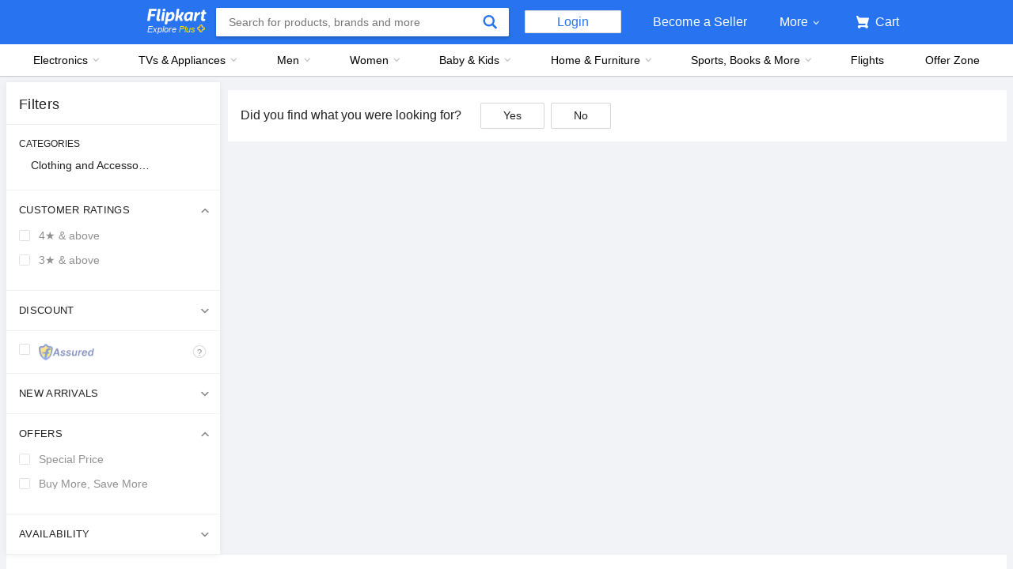

--- FILE ---
content_type: text/css
request_url: https://static-assets-web.flixcart.com/fk-p-linchpin-web/fk-cp-zion/css/Browse.chunk.83db80.css
body_size: 17130
content:
.BqeoFJ{text-align:center}.BqeoFJ .qDTB\+B{color:#212121;font-weight:500;font-size:26px;margin:20px 0 10px}.BqeoFJ .S21h4B{color:#878787;font-size:20px;margin-bottom:8px}.BqeoFJ .cek-1Z{text-transform:uppercase;font-size:16px}.R8SIw1{font-size:24px!important}._5PSPrw{height:265px}.ScrJ44{-webkit-flex:none;-ms-flex:none;flex:none;height:1px;display:block!important;width:100%!important}.JxFEK3{margin:0 auto;min-width:978px;max-width:1680px;padding:8px}._48O0EI{width:100%;position:relative}._26vYxp{padding:60px 0}.DOjaWF{display:-webkit-flex;display:-ms-flexbox;display:flex}.DOjaWF.gdgoEp{-webkit-flex-flow:column;-ms-flex-flow:column;flex-flow:column}.DOjaWF.YJG4Cf{-webkit-flex-flow:row;-ms-flex-flow:row;flex-flow:row}.DOjaWF.YJG4Cf .e3H7\+D{width:auto;max-width:100%;-webkit-flex:1;-ms-flex:1;flex:1}.cPHDOP{display:block}.MfqIAz{position:-webkit-sticky;position:sticky;top:64px;bottom:0;z-index:2;-webkit-align-self:flex-start;-ms-flex-item-align:start;align-self:flex-start}.flzJUw{position:absolute;padding:10px 0;width:100vw;z-index:2;background:#fff}.Cnl9Jt .qu\+CGn{border:none;box-shadow:none;margin:24px 0 0 -18px}.Cnl9Jt .qu\+CGn .YWE0zj{color:#212121;font-size:22px}.Cnl9Jt .qu\+CGn .LaIFva{background:url([data-uri]) no-repeat;display:inline-block;width:25px;height:11px}.Cnl9Jt .IbygeN{display:none}.Cnl9Jt ._5Pmv5S{border-top:2px solid #f0f0f0;cursor:pointer}.Cnl9Jt ._5Pmv5S .rYpYQA{font-size:24px;padding:32px 0 32px 24px;font-weight:500}.Cnl9Jt ._5Pmv5S .cWwIYq{padding:40px 24px 0 0;text-align:center}._2VQgYf{height:200px}.n-qMEl{height:400px}.WPnV-R,.x-ttcc{display:-webkit-flex;display:-ms-flexbox;display:flex;-webkit-justify-content:center;-ms-flex-pack:center;justify-content:center;-webkit-align-items:center;-ms-flex-align:center;align-items:center}.x-ttcc{-webkit-flex-direction:column;-ms-flex-direction:column;flex-direction:column}.T7Pi7r{position:-webkit-sticky;position:sticky;top:0;font-size:20px;font-weight:500;padding:16px 24px;border-bottom:2px solid #f0f0f0;background-color:#fff;display:-webkit-flex;display:-ms-flexbox;display:flex;z-index:1;height:64px}.rekwYD{cursor:pointer;margin:2px 4px 0 0}.X7J3p8{position:fixed;z-index:3;bottom:24px;right:24px;will-change:transform}.X7J3p8 ._8ScZZQ{position:relative}.X7J3p8 ._8ScZZQ .AOKIgS{cursor:pointer;float:right}.X7J3p8 ._8ScZZQ .dM0cMe{-webkit-transform:scale(0);transform:scale(0);opacity:0;-webkit-transform-origin:bottom right;transform-origin:bottom right}.X7J3p8 ._8ScZZQ .dM0cMe,.X7J3p8 ._8ScZZQ .Kns3sd{transition:opacity .2s cubic-bezier(0,0,.3,1),-webkit-transform .2s cubic-bezier(0,0,.3,1);transition:transform .2s cubic-bezier(0,0,.3,1),opacity .2s cubic-bezier(0,0,.3,1);transition:transform .2s cubic-bezier(0,0,.3,1),opacity .2s cubic-bezier(0,0,.3,1),-webkit-transform .2s cubic-bezier(0,0,.3,1);pointer-events:all}.X7J3p8 ._8ScZZQ .Kns3sd{-webkit-transform:scale(1);transform:scale(1);opacity:1;-webkit-transform-origin:bottom right;transform-origin:bottom right}.X7J3p8 ._8ScZZQ ._59SWBg{background:#fff;padding-bottom:0;border-radius:2px;background-color:#fff;box-shadow:0 1px 2px 0 rgba(0,0,0,.2);position:absolute;bottom:0;right:0;border:1px solid #f0f0f0}.X7J3p8 ._8ScZZQ ._59SWBg ._7WsdxO{display:inline-block;padding:0 24px;width:160px}.X7J3p8 ._8ScZZQ ._59SWBg ._7WsdxO .beBuaM{cursor:pointer;margin-left:107px;margin-top:8px;width:20px;height:20px;font-size:16px;font-weight:500;color:#878787;background-color:#fff;border-radius:50%;text-align:center}.X7J3p8 ._8ScZZQ ._59SWBg ._7WsdxO .iizGwW{font-weight:700}.X7J3p8 ._8ScZZQ ._59SWBg ._7WsdxO .RWwfw5{font-size:12px;margin-top:15px;width:100px;white-space:nowrap;overflow:hidden;text-overflow:ellipsis;text-align:center}.X7J3p8 ._8ScZZQ ._59SWBg .krmsaB .LIWMEk{float:right;color:#212121;margin:20px 188px 16px 0;cursor:pointer;font-size:14px;font-weight:500}.X7J3p8 ._8ScZZQ ._59SWBg .krmsaB .bp9XYI{opacity:0;margin-right:0;margin-left:0}.X7J3p8 ._8ScZZQ .RCafFg{font-size:14px;border-radius:2px;color:#fff;position:absolute;bottom:8px;right:8px;cursor:pointer;font-weight:500;height:40px;width:144px;background-color:#2874f0;box-shadow:0 1px 2px 0 rgba(0,0,0,.2)}.X7J3p8 ._8ScZZQ .RCafFg .vYpSTw{display:inline-block;padding-left:24px;padding-top:12px}.X7J3p8 ._8ScZZQ .RCafFg .Y7XAvH{display:inline-block;position:relative}.X7J3p8 ._8ScZZQ .RCafFg .Y7XAvH .bp9XYI{-webkit-transform:scaleY(0);transform:scaleY(0)}.X7J3p8 ._8ScZZQ .RCafFg .Y7XAvH .bp9XYI,.X7J3p8 ._8ScZZQ .RCafFg .Y7XAvH .otPvkK{transition:-webkit-transform .3s cubic-bezier(1,0,0,1);transition:transform .3s cubic-bezier(1,0,0,1);transition:transform .3s cubic-bezier(1,0,0,1),-webkit-transform .3s cubic-bezier(1,0,0,1)}.X7J3p8 ._8ScZZQ .RCafFg .Y7XAvH .otPvkK{-webkit-transform:scaleY(1);transform:scaleY(1)}.X7J3p8 ._8ScZZQ .RCafFg .Y7XAvH .lAMaJw{-webkit-transform-origin:top;transform-origin:top}.X7J3p8 ._8ScZZQ .RCafFg .Y7XAvH .ZZ-0cj{-webkit-transform-origin:bottom;transform-origin:bottom}.X7J3p8 ._8ScZZQ .RCafFg .Y7XAvH .PTbpe2{position:absolute;top:-15px;margin-left:14px;border-radius:2px;background-color:rgba(0,0,0,.2);padding:0;pointer-events:none;display:inline-block;height:20px;width:20px;text-align:center}.X7J3p8 ._8ScZZQ .\-3yGLs{background-color:#2874f0;transition:background-color .2s ease-in}.f3evIx{padding:12px;width:auto;overflow:hidden;float:none}.jM98P0,.vlQT2N{background:#f9f9f9}.jM98P0{height:16px}.stI31s{height:250px;margin-bottom:12px}._4EUAgt{height:24px}.tYXXbV{height:16px;margin:8px 0}.QYwnOx{position:relative;margin:0 8px 0 0}.QYwnOx .Z9y3LY{width:100%;background:#fff;height:354px}.PQehtq{margin:8px;height:280px;padding:0 8px;background:#fafafa;box-shadow:0 2px 4px 0 rgba(0,0,0,.08)}.E1Hnrf{position:relative;height:100%;width:100%;padding:0 8px}.xtTJTu{-webkit-flex-direction:row;-ms-flex-direction:row;flex-direction:row;left:8px;padding:8px;top:0;height:100%;background:#fff}.sJKP3m,.xtTJTu{display:-webkit-flex;display:-ms-flexbox;display:flex}.sJKP3m{-webkit-flex-direction:column;-ms-flex-direction:column;flex-direction:column}.GyR1zd{display:inline-block;background:#fafafa;width:152px;margin:16px 16px 12px}.PBh5qK{height:180px}._5QOi7x{height:16px}.xqRlcy{background-color:#fff;border-radius:2px;box-shadow:0 1px 8px 0 rgba(0,0,0,.1)}.jCH5HE{max-width:1680px;height:580px}.jCH5HE .ShTSEB{height:1px}.jCH5HE ._5BS9PB{width:240px;margin-right:8px}.jCH5HE ._5BS9PB .xCtfny{margin:16px;height:24px;width:120px}.jCH5HE ._5BS9PB .VuVEvT{margin:16px 16px 0}.jCH5HE ._5BS9PB .ZV854S{margin:8px 16px 0;width:120px}.jCH5HE ._5BS9PB .RJdCYk{margin:8px 0 16px 32px;width:120px}.jCH5HE ._5BS9PB ._4p5XzY{margin:8px 16px 16px 24px;width:48px}.jCH5HE .Wy1nLG .CutrO8{margin:16px 16px 0;width:120px}.jCH5HE .Wy1nLG .iMpSBu{margin:16px 16px 0;width:400px;height:24px}.jCH5HE .Wy1nLG .UsMRLQ{margin:12px 16px 16px;width:580px}.jCH5HE .COeRqz{margin:16px}.jCH5HE .COeRqz ._9I4BYV{width:256px;height:356px}.jCH5HE .COeRqz .MMRh8q{margin-left:12px;margin-top:8px;width:232px}.jCH5HE .COeRqz .loy2BD{margin-left:12px;margin-top:2px;width:216px}.jCH5HE .COeRqz ._8Nadfc{margin-left:12px;margin-top:8px;width:180px}.mSzn2o{min-height:48px;background-color:#fffeeb;border-radius:2px;border:1px solid #f5f5f5;margin-bottom:15px;padding:4px 12px}.mSzn2o .ufLUcd{float:left;width:46px}.mSzn2o .E2lCdq{padding:8px 10px;font-size:16px;font-weight:500;float:left}.mSzn2o .DWia7o{padding-right:5px}.mSzn2o ._3MrVEG{float:right;font-weight:500;padding-top:10px;color:#2874f0}.Jx6TW0 h2{font-size:18px;font-weight:500}.Jx6TW0 h2+p._7Zn0np{margin-top:8px;color:#878787}.NgQ3sk{background:#fff;box-shadow:0 1px 8px 0 rgba(0,0,0,.06)}.NgQ3sk.EDdQlB{display:block}.NgQ3sk .Cba2ID{padding:14px 16px;border-top:1px solid #f0f0f0;color:#212121}.NgQ3sk .BTZj4V{font-weight:500;font-size:16px;line-height:1.2}.NgQ3sk .Nz8-GO{font-size:12px;max-height:31px;overflow:hidden;text-overflow:ellipsis;word-wrap:break-word;margin-top:2px}.NgQ3sk .lUfOCp,.NgQ3sk .wRqC\+k{width:auto!important;margin:0 auto;transition:opacity .2s linear}.lUfOCp{-webkit-filter:blur(4px);filter:blur(4px)}.R43LSm{display:-webkit-flex;display:-ms-flexbox;display:flex;padding:10px 12px;background:#fff}.R43LSm .ZzGTO5{font-weight:500}.R43LSm .DCIjKb,.R43LSm .ZzGTO5{padding-right:8px}.R43LSm .ddGW7L{color:#2874f0;font-weight:500;cursor:pointer;margin-left:auto}.LgJzYI{width:500px}.LgJzYI.loading{padding-top:60px}.LgJzYI.error{padding:40px}.S6UpIl{padding:16px 24px;background:#fff;display:-webkit-flex;display:-ms-flexbox;display:flex;-webkit-align-items:center;-ms-flex-align:center;align-items:center}.S6UpIl .jNaUe1{margin-right:12px}.S6UpIl .pZ23vR{padding-bottom:5px}.S6UpIl .TtK1Xx{font-size:12px;color:#878787}.w9Qd2h{font-size:12px;color:#f0f0f0;text-align:center;padding:12px}.w9Qd2h ._3ELVtp{margin-right:27px}.w9Qd2h .WekLUq{font-size:16px}.w9Qd2h .eOi76U{font-size:14px}.v4cVVG{padding:16px 0;display:-webkit-flex;display:-ms-flexbox;display:flex;background:#fff;font-size:20px;-webkit-align-items:center;-ms-flex-align:center;align-items:center}.v4cVVG .FJucs9{margin-left:10px}.v4cVVG .-lTFPJ{font-weight:600;padding-left:5px}._2KBGUs{display:-webkit-flex;display:-ms-flexbox;display:flex;padding:10px 20px}._2KBGUs ._4SOfEM{-webkit-flex:1;-ms-flex:1;flex:1;padding-left:20px;color:#062499}._2KBGUs ._4SOfEM .FJucs9{display:-webkit-flex;display:-ms-flexbox;display:flex;-webkit-align-items:center;-ms-flex-align:center;align-items:center;line-height:24px}._2KBGUs ._4SOfEM .FJucs9 .-lTFPJ{-webkit-flex:1;-ms-flex:1;flex:1;margin-left:6px;font-weight:500}._2KBGUs ._4SOfEM .aflDt9{font-size:12px}.XoJpXM{width:100%;border:1px solid #d7d7d7;font-size:14px;color:#2874f0}.FrP8ws{width:914px;min-height:564px!important}.FrP8ws.error,.FrP8ws.loading{display:-webkit-flex;display:-ms-flexbox;display:flex;-webkit-justify-content:center;-ms-flex-pack:center;justify-content:center;-webkit-align-items:center;-ms-flex-align:center;align-items:center}._3EqEeE,.WbYcBT{height:564px}._3EqEeE{width:inherit}.vuozHR{-webkit-align-items:flex-start;-ms-flex-align:start;align-items:flex-start}._8YEBtf{position:absolute;top:-14px}._8YEBtf.zPpXfX{top:2px;left:16px;z-index:4}._8YEBtf ._1MVrGM{height:5px;width:5px;margin-right:2px;border-radius:50%;display:inline-block;background-color:#f0f0f0}._8YEBtf .RG0oqj{background-color:#878787}.V5xi52{margin-top:4px}.V5xi52 .swwqJA{margin:5px 8px 0 11px;height:22px;width:45px}.V5xi52 .swwqJA .nTpqC1{font-size:12px;font-weight:500;letter-spacing:-.2px;display:block;margin:1px 0;color:#fff}.V5xi52 .nTpqC1{color:#388e3c;margin-right:5px;font-weight:500}.V5xi52 .swwqJA :before{left:-2px;top:3px;width:4px;height:4px}.V5xi52 .swwqJA :after{top:13px;border-width:11px}.zXt8IR{display:inline-block}.am5p6Y{margin-top:28px}.am5p6Y .\+z26nu{margin-top:10px;font-size:14px;color:#212121;line-height:1.7}.am5p6Y .\+z26nu .avLPC6:before{content:"•";color:#c2c2c2;padding-right:8px}.DShtpz{width:90%;font-size:14px;margin:0 auto;background-color:#fff;text-align:center;padding:10px 15px;pointer-events:none;position:absolute;left:50%;-webkit-transform:translateX(-50%);transform:translateX(-50%);bottom:0}.DShtpz .Y9obZf{color:#388e3c}.DShtpz .vfSpSs{color:#d23276}.oUss6M .\+7E521{position:relative;display:-webkit-inline-flex;display:-ms-inline-flexbox;display:inline-flex}.oUss6M .x1UMqG{fill:#c2c2c2}.oUss6M .AeOHq\+{position:absolute;top:50%;left:50%;opacity:0}.oUss6M ._7mBqRf{width:36px;height:36px;border-radius:50%;background:#c62828;transition:background .2s ease;-webkit-transform:translateZ(0) scale(0);transform:translateZ(0) scale(0);position:absolute;opacity:1;top:-12px;left:-10px}.oUss6M .q9Gtj6:after,.oUss6M .q9Gtj6:before{content:"";position:absolute;width:5px;height:5px;margin:-2px;border-radius:50%}.oUss6M .q9Gtj6:before{background:#ffe11b}.oUss6M .q9Gtj6:after{background:#ff9f00}.oUss6M .q9Gtj6:first-child:before{-webkit-transform:translate3d(5px,-4px,0);transform:translate3d(5px,-4px,0)}.oUss6M .q9Gtj6:first-child:after{-webkit-transform:translate3d(5px,4px,0) scale(.7);transform:translate3d(5px,4px,0) scale(.7)}.oUss6M .q9Gtj6:nth-child(2):before{-webkit-transform:translate3d(-4px,5px,0);transform:translate3d(-4px,5px,0)}.oUss6M .q9Gtj6:nth-child(2):after{-webkit-transform:translate3d(4px,5px,0) scale(.7);transform:translate3d(4px,5px,0) scale(.7)}.oUss6M .q9Gtj6:nth-child(3):before{-webkit-transform:translate3d(-5px,-4px,0);transform:translate3d(-5px,-4px,0)}.oUss6M .q9Gtj6:nth-child(3):after{-webkit-transform:translate3d(-5px,4px,0) scale(.7);transform:translate3d(-5px,4px,0) scale(.7)}.oUss6M .q9Gtj6:nth-child(4):before{-webkit-transform:translate3d(-4px,-5px,0);transform:translate3d(-4px,-5px,0)}.oUss6M .q9Gtj6:nth-child(4):after{-webkit-transform:translate3d(4px,-5px,0) scale(.7);transform:translate3d(4px,-5px,0) scale(.7)}.oUss6M.ML8FwT.nVtwZN .AeOHq\+{-webkit-animation:AeOHq\+ .6s ease .3s;animation:AeOHq\+ .6s ease .3s}.oUss6M.ML8FwT.nVtwZN .q9Gtj6:first-child:before{-webkit-animation:CXu\+6N .6s ease .3s;animation:CXu\+6N .6s ease .3s}.oUss6M.ML8FwT.nVtwZN .q9Gtj6:first-child:after{-webkit-animation:_3xDUKn .6s ease .3s;animation:_3xDUKn .6s ease .3s}.oUss6M.ML8FwT.nVtwZN .q9Gtj6:nth-child(2):before{-webkit-animation:MiyIUn .6s ease .3s;animation:MiyIUn .6s ease .3s}.oUss6M.ML8FwT.nVtwZN .q9Gtj6:nth-child(2):after{-webkit-animation:bg6YfP .6s ease .3s;animation:bg6YfP .6s ease .3s}.oUss6M.ML8FwT.nVtwZN .q9Gtj6:nth-child(3):before{-webkit-animation:xgGXA7 .6s ease .3s;animation:xgGXA7 .6s ease .3s}.oUss6M.ML8FwT.nVtwZN .q9Gtj6:nth-child(3):after{-webkit-animation:_7vqUYV .6s ease .3s;animation:_7vqUYV .6s ease .3s}.oUss6M.ML8FwT.nVtwZN .q9Gtj6:nth-child(4):before{-webkit-animation:_8MbNZS .6s ease .3s;animation:_8MbNZS .6s ease .3s}.oUss6M.ML8FwT.nVtwZN .q9Gtj6:nth-child(4):after{-webkit-animation:TgF6TQ .6s ease .3s;animation:TgF6TQ .6s ease .3s}.oUss6M.ML8FwT.nVtwZN .N1bADF{-webkit-animation:btmVsZ .2s ease .3s forwards;animation:btmVsZ .2s ease .3s forwards}.oUss6M.ML8FwT.nVtwZN ._7mBqRf{-webkit-animation:QUuAKz .25s ease .2s forwards;animation:QUuAKz .25s ease .2s forwards}.oUss6M.gREhVj .x1UMqG{fill:#000;opacity:.2;stroke:transparent}.oUss6M.ML8FwT .x1UMqG{fill:#ff4343;opacity:.9}@-webkit-keyframes btmVsZ{0%{-webkit-transform:translateZ(0) scale(0);transform:translateZ(0) scale(0)}40%{-webkit-transform:translateZ(0) scale(1.2);transform:translateZ(0) scale(1.2)}to{-webkit-transform:translateZ(0) scale(1);transform:translateZ(0) scale(1)}}@keyframes btmVsZ{0%{-webkit-transform:translateZ(0) scale(0);transform:translateZ(0) scale(0)}40%{-webkit-transform:translateZ(0) scale(1.2);transform:translateZ(0) scale(1.2)}to{-webkit-transform:translateZ(0) scale(1);transform:translateZ(0) scale(1)}}@-webkit-keyframes QUuAKz{0%{-webkit-transform:translateZ(0) scale(0);transform:translateZ(0) scale(0);opacity:1}to{-webkit-transform:translateZ(0) scale(1);transform:translateZ(0) scale(1);opacity:0}}@keyframes QUuAKz{0%{-webkit-transform:translateZ(0) scale(0);transform:translateZ(0) scale(0);opacity:1}to{-webkit-transform:translateZ(0) scale(1);transform:translateZ(0) scale(1);opacity:0}}@-webkit-keyframes AeOHq\+{0%{opacity:0}50%{opacity:1}to{opacity:0}}@keyframes AeOHq\+{0%{opacity:0}50%{opacity:1}to{opacity:0}}@-webkit-keyframes CXu\+6N{to{-webkit-transform:translate3d(22px,-4px,0);transform:translate3d(22px,-4px,0)}}@keyframes CXu\+6N{to{-webkit-transform:translate3d(22px,-4px,0);transform:translate3d(22px,-4px,0)}}@-webkit-keyframes _3xDUKn{to{-webkit-transform:translate3d(14px,4px,0) scale(.7);transform:translate3d(14px,4px,0) scale(.7)}}@keyframes _3xDUKn{to{-webkit-transform:translate3d(14px,4px,0) scale(.7);transform:translate3d(14px,4px,0) scale(.7)}}@-webkit-keyframes MiyIUn{to{-webkit-transform:translate3d(-4px,22px,0);transform:translate3d(-4px,22px,0)}}@keyframes MiyIUn{to{-webkit-transform:translate3d(-4px,22px,0);transform:translate3d(-4px,22px,0)}}@-webkit-keyframes bg6YfP{to{-webkit-transform:translate3d(4px,18px,0) scale(.7);transform:translate3d(4px,18px,0) scale(.7)}}@keyframes bg6YfP{to{-webkit-transform:translate3d(4px,18px,0) scale(.7);transform:translate3d(4px,18px,0) scale(.7)}}@-webkit-keyframes xgGXA7{to{-webkit-transform:translate3d(-22px,-4px,0);transform:translate3d(-22px,-4px,0)}}@keyframes xgGXA7{to{-webkit-transform:translate3d(-22px,-4px,0);transform:translate3d(-22px,-4px,0)}}@-webkit-keyframes _7vqUYV{to{-webkit-transform:translate3d(-18px,4px,0) scale(.7);transform:translate3d(-18px,4px,0) scale(.7)}}@keyframes _7vqUYV{to{-webkit-transform:translate3d(-18px,4px,0) scale(.7);transform:translate3d(-18px,4px,0) scale(.7)}}@-webkit-keyframes _8MbNZS{to{-webkit-transform:translate3d(-4px,-22px,0);transform:translate3d(-4px,-22px,0)}}@keyframes _8MbNZS{to{-webkit-transform:translate3d(-4px,-22px,0);transform:translate3d(-4px,-22px,0)}}@-webkit-keyframes TgF6TQ{to{-webkit-transform:translate3d(4px,-18px,0) scale(.7);transform:translate3d(4px,-18px,0) scale(.7)}}@keyframes TgF6TQ{to{-webkit-transform:translate3d(4px,-18px,0) scale(.7);transform:translate3d(4px,-18px,0) scale(.7)}}.Ax5PXB{width:264px}.Ax5PXB .Nf-fsP{padding:36px 0;text-align:center;background:#26a541}.Ax5PXB .zgGjyN{text-align:center;margin-top:16px;font-size:16px}.Ax5PXB .j5L3vf{list-style-type:none;padding:8px;margin:0}.Ax5PXB .j5L3vf .VauCPY{padding:16px 0}.Ax5PXB .j5L3vf .aKalUb,.Ax5PXB .j5L3vf .VauCPY{display:-webkit-flex;display:-ms-flexbox;display:flex;-webkit-align-items:center;-ms-flex-align:center;align-items:center}.Ax5PXB .j5L3vf .aKalUb{-webkit-justify-content:center;-ms-flex-pack:center;justify-content:center;box-shadow:0 1px 3px 0 rgba(0,0,0,.12);border-radius:20px;width:40px;height:40px}.Ax5PXB .j5L3vf .tAcRk6{-webkit-flex:auto;-ms-flex:auto;flex:auto;margin-left:12px;font-size:16px}.Ax5PXB .j5L3vf .tAcRk6 .ySOHWu{display:block;color:#26a541;font-weight:500}.Ax5PXB .j5L3vf .tAcRk6 .tiHk5V{display:block}.Ax5PXB .JPIP61{text-align:right;color:#878787;font-size:12px}.Ax5PXB .h\+hkDA{height:24px}.M4DNwV{margin-top:5px}.O5Fpg8{white-space:pre}._1p0\+gL,.O5Fpg8{display:-webkit-inline-flex;display:-ms-inline-flexbox;display:inline-flex;vertical-align:middle}._1p0\+gL{height:21px;width:18px!important;padding-top:0!important}.n5vj9c{display:inline-block}.UzRoYO{top:7px;left:8px;cursor:pointer;font-size:14px;line-height:1.45;font-weight:500;color:#fff;padding:0 8px;border-radius:2px}.UzRoYO,.UzRoYO:before{position:absolute;height:20px}.UzRoYO:before{content:"";width:22px;background:#fff;-webkit-filter:blur(6px);filter:blur(6px);top:0;left:-9px;-webkit-transform:skewX(-25deg);transform:skewX(-25deg);-webkit-animation:_38FJKl 1s linear 2ms 6 forwards;animation:_38FJKl 1s linear 2ms 6 forwards;opacity:0}@-webkit-keyframes _38FJKl{0%{opacity:0;left:-15px}20%{opacity:.3;left:0}30%{opacity:.45;left:5px}50%{opacity:.45;left:25px}80%{opacity:.45;left:42px}to{opacity:0;left:44px}}@keyframes _38FJKl{0%{opacity:0;left:-15px}20%{opacity:.3;left:0}30%{opacity:.45;left:5px}50%{opacity:.45;left:25px}80%{opacity:.45;left:42px}to{opacity:0;left:44px}}.A8uQAd{vertical-align:middle}.A8uQAd._3kZuNZ{text-align:right}.A8uQAd .uu79Xy{vertical-align:middle;margin-left:8px;font-size:14px;color:#212121;cursor:pointer}.A8uQAd .uu79Xy :hover{font-weight:500}.A8uQAd .Lni97G{display:inline-block}@media (max-width:1024px){.lwANdH{margin-left:0}}.In9uk2{background:#ff9f00;color:#fff}.In9uk2.y8fUw0{line-height:16px;padding-top:15px;padding-bottom:15px}.In9uk2.mrHgtz{width:100%;margin-top:8px;padding:12px;font-size:14px}.ZwkHFG{display:-webkit-flex;display:-ms-flexbox;-webkit-justify-content:space-between;-ms-flex-pack:justify}.NdEeCY{-webkit-align-self:center;-ms-flex-item-align:center;background-color:#fff;font-size:14px;font-weight:500}.NdEeCY .qkN6RN{box-shadow:0 0 0 0 transparent}._6lg7FO{color:#fff;background:#854987}.pKi72Z,.xtvLbo{-webkit-flex:1;-ms-flex:1}.Ny7Jvf{color:#212121}.sReGBz{display:-webkit-flex;display:-ms-flexbox;-webkit-align-items:center;-ms-flex-align:center}._7dtcvJ{background:#fff;color:#878787;fill:#878787}.s4z-MZ{background-color:#878787;color:#fff}.s4z-MZ .iSnVIQ{display:inline-block;vertical-align:text-top;width:16px;height:16px;margin-right:10px}.CmlH1B .aht942{height:6px;background:#f0f0f0;margin-bottom:8px}.CmlH1B .aht942 .o-tA1J{background:#2874f0;height:6px;transition:-webkit-transform 1.05s linear;transition:transform 1.05s linear;transition:transform 1.05s linear,-webkit-transform 1.05s linear;-webkit-transform-origin:0 50%;transform-origin:0 50%}.CmlH1B .yX9bdB{font-size:12px;margin-bottom:8px;font-weight:500;text-align:center;display:block}.hSbh0O{min-width:960px!important;min-height:512px!important;height:89vh}.FMWyoY,.JTo6b7{background-color:#fff;border:1px solid #e0e0e0}.\+tVl4z{background:#fff;color:#878787}.g9djFF{display:-webkit-flex;display:-ms-flexbox;display:flex;-webkit-flex-direction:row;-ms-flex-direction:row;flex-direction:row;-webkit-align-items:center;-ms-flex-align:center;align-items:center;height:40px;border-radius:2px;background-color:#fff;box-shadow:0 0 2px 0 rgba(0,0,0,.2);border:none}.g9djFF .dxenpX{-webkit-flex:2 2 0;-ms-flex:2 2 0px;flex:2 2 0;height:100%}.g9djFF .EPWq36,.g9djFF .OutfY9{-webkit-flex:3 3 0;-ms-flex:3 3 0px;flex:3 3 0;-webkit-align-self:stretch;-ms-flex-item-align:stretch;align-self:stretch;display:-webkit-flex;display:-ms-flexbox;display:flex;-webkit-flex-direction:row;-ms-flex-direction:row;flex-direction:row;-webkit-justify-content:center;-ms-flex-pack:center;justify-content:center;-webkit-align-items:center;-ms-flex-align:center;align-items:center;border-right:1px solid #e5e5e5;border-left:1px solid #e5e5e5}.g9djFF .yaUASO{width:30px}.g9djFF .vSNayu{background-color:#fafafa;box-shadow:none;border:none;padding:0;display:-webkit-flex;display:-ms-flexbox;display:flex;-webkit-flex-direction:row;-ms-flex-direction:row;flex-direction:row;-webkit-justify-content:center;-ms-flex-pack:center;justify-content:center;-webkit-align-items:center;-ms-flex-align:center;align-items:center;width:100%;height:100%}.Vv8xjP{background-color:rgba(0,0,0,.4)!important;z-index:12!important}.VuDsAt{background-color:#f9f9f9;display:-webkit-flex;display:-ms-flexbox;display:flex;-webkit-align-items:stretch;-ms-flex-align:stretch;align-items:stretch;-webkit-justify-content:space-between;-ms-flex-pack:justify;justify-content:space-between;height:100%;width:100%;overflow:hidden;border-radius:2px}.VuDsAt .iP3mZ0{width:65%;-webkit-flex-grow:1;-ms-flex-positive:1;flex-grow:1;min-width:518px;overflow-y:scroll;background:#fff}.VuDsAt .iP3mZ0 .KDvu0B{border-bottom:1px solid #f9f9f9;width:100%;position:-webkit-sticky;position:sticky;top:0;z-index:1;min-height:56px;background:#fff}.VuDsAt .iP3mZ0 .KDvu0B .J8BWMB{font-size:18px;line-height:56px;padding:0 24px}.VuDsAt .iP3mZ0 ._9eG-sx{width:100%;position:relative}.VuDsAt .iP3mZ0 ._9eG-sx .MqrivC{padding:12px 0;margin:0 18px 0 12px;border-bottom:1px solid #f9f9f9}.VuDsAt .iP3mZ0 ._9eG-sx .MqrivC:last-child{border-bottom:none}.VuDsAt .iP3mZ0::-webkit-scrollbar{width:10px}.VuDsAt .iP3mZ0::-webkit-scrollbar-track{background-color:#fff}.VuDsAt .iP3mZ0::-webkit-scrollbar-thumb{border-radius:50px;background:rgba(0,0,0,.1)}.VuDsAt .lFKoFy{position:relative;background:#fff;width:100%;display:-webkit-flex;display:-ms-flexbox;display:flex;-webkit-justify-content:center;-ms-flex-pack:center;justify-content:center;-webkit-flex-direction:column;-ms-flex-direction:column;flex-direction:column;-webkit-align-content:center;-ms-flex-line-pack:center;align-content:center;-webkit-align-items:center;-ms-flex-align:center;align-items:center;font-size:14px}.VuDsAt .lFKoFy ._0lfEGU{max-width:240px}.VuDsAt .lFKoFy .IOwQwI{position:absolute;top:0;left:0;font-size:16px;line-height:56px;padding:0 24px}.VuDsAt .lFKoFy .j7SJhc{margin-top:15px;font-weight:500}.VuDsAt .lFKoFy ._7Nimyi{background:#2874f0;margin-top:24px;padding:12px 0;width:190px;color:#fff;text-align:center;text-transform:capitalize;cursor:pointer}.VuDsAt .SYa0Wi{width:376px;margin:10px 16px 8px}.VuDsAt .cmn7Mo{height:270px}.VuDsAt .QAhbMs{background:#fb641b;padding:4px 16px;height:52px;font-size:16px;color:#fff;text-align:center;text-transform:uppercase;cursor:pointer;width:100%}.VuDsAt .\+nnIef,.VuDsAt .FpDDT1{display:-webkit-flex;display:-ms-flexbox;display:flex;-webkit-align-self:stretch;-ms-flex-item-align:stretch;align-self:stretch;-webkit-flex-direction:row;-ms-flex-direction:row;flex-direction:row;-webkit-justify-content:center;-ms-flex-pack:center;justify-content:center;-webkit-align-items:center;-ms-flex-align:center;align-items:center}.VuDsAt .bMAWKy{width:20px;margin-left:12px}.VuDsAt .gOtQjt{position:relative}.VuDsAt .gOtQjt .QYC\+8u{position:absolute;bottom:0;width:100%}.VuDsAt .gOtQjt .QYC\+8u .njIiyo{margin:8px 0;background-color:#ffffe6;border-radius:2px;border:1px solid #ffe11b;padding:8px 12px;font-size:12px;-webkit-align-self:baseline;-ms-flex-item-align:baseline;align-self:baseline;display:-webkit-flex;display:-ms-flexbox;display:flex;-webkit-align-items:center;-ms-flex-align:center;align-items:center}.VuDsAt .gOtQjt .QYC\+8u .njIiyo .Wdkq7k{margin-left:10px}.\-2mSlx{background-color:rgba(0,0,0,.8)}.KZXThn{background-color:rgba(0,0,0,.4)!important}.\+aQb2R{height:89vh}.\+aQb2R,.BjsM7L{display:-webkit-flex;display:-ms-flexbox;display:flex;-webkit-flex-direction:row;-ms-flex-direction:row;flex-direction:row;width:960px!important;min-height:512px!important}.BjsM7L{height:79vh}.BjsM7L.error{display:-webkit-flex;display:-ms-flexbox;display:flex;-webkit-flex-direction:column;-ms-flex-direction:column;flex-direction:column;-webkit-justify-content:center;-ms-flex-pack:center;justify-content:center;-webkit-align-items:center;-ms-flex-align:center;align-items:center}.zcevOG{height:inherit;width:inherit}.CYRKtt{min-width:460px!important;max-height:512px!important}.CYRKtt,.Pd67NW{display:-webkit-flex;display:-ms-flexbox;display:flex;-webkit-flex-direction:column;-ms-flex-direction:column;flex-direction:column}.Pd67NW{overflow:hidden;-webkit-align-items:stretch;-ms-flex-align:stretch;align-items:stretch;-webkit-justify-content:space-between;-ms-flex-pack:justify;justify-content:space-between;height:100%;width:100%;border-radius:4px}.NIvn63{font-size:18px;line-height:56px;padding:0 24px;border-bottom:1px solid #f9f9f9;background-color:#fff}.Q3MRV0{width:64px;height:64px}.Q3MRV0,.Q3MRV0 .iNiL18{-webkit-align-self:center;-ms-flex-item-align:center;align-self:center}.Q3MRV0 .iNiL18{max-height:56px;max-width:56px;display:block}.KTGPxn{max-width:320px}.xnenW3{margin-top:4px;color:#878787;font-size:12px;font-weight:500}.p4Hr-3{padding:16px 0;margin:0 24px 0 18px;border-bottom:1px solid #f9f9f9}.ta15yH{display:-webkit-flex;display:-ms-flexbox;display:flex;position:relative}.ta15yH .lJiSS7{height:20px;width:24px;color:#212121;text-align:center;font-size:12px;border-radius:2px;background-color:#fff;box-shadow:0 1px 1px 0 rgba(0,0,0,.1);pointer-events:none;padding-top:2px;position:absolute;bottom:0}.ta15yH .-Ots2F{margin:0 8px 6px 18px}.vL3jwl{width:100%;display:-webkit-flex;display:-ms-flexbox;display:flex;-webkit-flex-direction:column;-ms-flex-direction:column;flex-direction:column;overflow:auto}.aVoCy0:hover{color:#2874f0}.Okqvdy{font-size:20px;color:#ff6161;display:block;margin-top:6px}.sMNn5d{position:relative;overflow:hidden;-webkit-flex:auto;-ms-flex:auto;flex:auto}.sMNn5d.Lyzykv{word-break:break-all}.dSU\+Ya{position:absolute;width:100%}.cBMxhF{white-space:nowrap;overflow:hidden;text-overflow:ellipsis}.GK7Sfa{visibility:hidden}.kLQyot{position:absolute;right:0;bottom:0;width:50px;text-align:right;background:linear-gradient(90deg,hsla(0,0%,100%,0),#fff 80%)}.RKpuH4{height:100%;width:100%;position:fixed;z-index:3;left:0;top:0;background-color:hsla(0,0%,100%,.7)}.RKpuH4 .hvLTW0{position:relative;top:50%;width:100%;text-align:center}.RKpuH4 .hvLTW0 .eOuaTx{display:inline-block}.RKpuH4 .hvLTW0 .eOuaTx .WveUvs{width:24px;height:24px;margin-right:24px;display:-webkit-flex;display:-ms-flexbox;display:flex;-webkit-align-items:center;-ms-flex-align:center;align-items:center}.RKpuH4 .hvLTW0 .xJMGjt{display:inline-block;background:#fff;font-size:18px;box-shadow:0 2px 4px 0 rgba(0,0,0,.14),0 2px 4px 0 rgba(0,0,0,.24);height:64px;padding:0 24px;min-width:232px}.RKpuH4 .hvLTW0 .xJMGjt ._1a4HLT{display:-webkit-flex;display:-ms-flexbox;display:flex;-webkit-align-items:center;-ms-flex-align:center;align-items:center;margin-top:2px;height:inherit}.YMmpLs{text-align:center;padding:24px 0}.YMmpLs .FVAc0-{display:inline-block;margin:4px 0 24px;height:184px}.YMmpLs .NEg6Hj{font-size:20px;line-height:24px}.YMmpLs ._33M545{font-size:14px;line-height:1.43;max-width:236px;margin:4px auto 0}.YMmpLs .C\+js76{display:block;padding:18px 0;min-width:290px;font-size:16px;text-transform:uppercase;margin:24px auto}.YMmpLs .AkgwhV{font-size:24px;display:-webkit-flex;display:-ms-flexbox;display:flex;margin-top:20px;-webkit-align-items:center;-ms-flex-align:center;align-items:center;-webkit-justify-content:center;-ms-flex-pack:center;justify-content:center;font-weight:500}.YMmpLs .AkgwhV .i9zhnS{width:24px;height:24px;margin-right:8px}._1ri\+WN{margin-top:12px}.lwANdH{margin-left:64px;@media (max-width:1024px){margin-left:0}}.vslbG\+{text-transform:uppercase;width:100%;font-size:16px}.In9uk2{padding:18px 8px;border-radius:2px;box-shadow:0 1px 2px 0 rgba(0,0,0,.2);width:98%;border:none;float:left;background:var(--color-yellowish-orange);color:var(--color-white-bg);&.y8fUw0{line-height:16px;padding-top:15px;padding-bottom:15px}&.mrHgtz{width:100%;margin-top:8px;padding:12px;font-size:14px}}.ZwkHFG{display:flex;justify-content:space-between}.NdEeCY{float:left;align-self:center;width:200px;height:56px!important;border-radius:2px;background-color:var(--color-white-bg);box-shadow:0 0 2px 0 rgba(0,0,0,.2);text-transform:none;font-size:var(--font-size-14);font-weight:var(--font-medium);.qkN6RN{box-shadow:0 0 0 0 transparent}}._3Yl67G{padding:18px 8px;border-radius:2px;box-shadow:0 1px 2px 0 rgba(0,0,0,.2);float:right;width:98%}._6lg7FO{color:var(--color-white-bg);background:var(--color-pre-book-purple)}.xtvLbo{flex:1;max-width:250px;margin-right:24px}.pKi72Z{flex:1;max-width:225px;margin-right:15px}.pKi72Z:last-child,.xtvLbo:last-child{margin-right:0}.Ny7Jvf{padding:0 4px;font-size:16px;color:var(--color-grey-grade5);margin:0 0 8px}.Ny7Jvf,.POrObX{display:inline-block}.POrObX{background-image:url([data-uri]);background-repeat:no-repeat;padding-top:4px;height:20px;width:24px;margin-right:4px;margin-bottom:8px}.sReGBz{display:flex;align-items:center}.OGrnIL{vertical-align:middle;background-image:url([data-uri]);background-repeat:no-repeat;width:14px;height:14px}.NwyjNT,.OGrnIL{display:inline-block}.NwyjNT{margin-right:4px;height:16px;width:16px}._7dtcvJ{background:var(--color-white-bg);color:var(--color-grey-grade4);fill:var(--color-grey-grade4)}.s4z-MZ{background-color:var(--color-grey-grade4);color:var(--color-white-bg);.iSnVIQ{display:inline-block;vertical-align:text-top;width:16px;height:16px;margin-right:10px}}.CmlH1B{.aht942{background:var(--color-grey-grade1);margin-bottom:8px;.o-tA1J{background:var(--color-brand-blue);transition:transform 1.05s linear;transform-origin:0 50%}}.yX9bdB{font-size:12px;margin-bottom:8px;font-weight:var(--font-medium);text-align:center;display:block}}.HSo6c1{padding:3px 0}.Hl34Xj{background-color:rgba(0,0,0,.8)}.hSbh0O{min-width:var(--basket-popup-min-width)!important;min-height:var(--basket-popup-min-height)!important;height:var(--basket-popup-height)}.FMWyoY{padding:18px 8px;float:right;width:98%}.FMWyoY,.JTo6b7{border-radius:4px;background-color:var(--color-white-bg);border:1px solid var(--color-grey-grade2);box-shadow:none}.JTo6b7{padding:12px 8px}.\+tVl4z{background:var(--color-white-bg);color:var(--color-grey-grade4)}.KRzcNw{margin:0;padding:0;display:inline-block;height:27px;width:33px}.L90gyb{display:-webkit-flex;display:-ms-flexbox;display:flex;-webkit-justify-content:space-between;-ms-flex-pack:justify;justify-content:space-between}.L90gyb.eKxj6A{width:480px;border-radius:2px;background-color:#fff;box-shadow:0 2px 4px 0 rgba(0,0,0,.24);padding:16px}.L90gyb .DhoRvR,.L90gyb .QXQ7pu{-webkit-flex:1;-ms-flex:1;flex:1}.L90gyb .DhoRvR{padding:18px 8px;border-radius:2px;box-shadow:0 1px 2px 0 rgba(0,0,0,.2);font-size:16px;font-weight:500;margin-left:8px;border:none;text-transform:uppercase}.L90gyb .DhoRvR._8I8Skr{background-color:#fb641b;color:#fff;padding:14px 8px}.L90gyb .P8a6Ab,.L90gyb .ryPj1C{line-height:26px;font-weight:500}.L90gyb ._4cH1Ed{font-size:16px;color:#878787}.L90gyb .Fvzxi\+{font-size:18px;color:#212121}.L90gyb .mhsQSI{color:#388e3c;font-size:18px}.L90gyb .mhsQSI:before{content:"";display:inline-block;width:14px;height:14px;background-image:url([data-uri]);background-repeat:no-repeat;background-size:cover;margin-right:8px}.L90gyb .CIQho4{color:#ff6161;font-size:18px}.L90gyb ._7EsbUp{width:24px;height:24px;margin:0;display:inline-block;vertical-align:text-top}.L90gyb .\+-lS\+J{display:-webkit-flex;display:-ms-flexbox;display:flex;-webkit-align-items:center;-ms-flex-align:center;align-items:center;font-weight:500}.L90gyb .\+-lS\+J .MCNTqk{width:16px;height:16px;margin-right:8px}.lAtQBc .L90gyb{position:fixed;left:70px;bottom:76px}.q4Cd5U{background-repeat:no-repeat;background-position:50%;background-size:36px 30px;min-width:36px;min-height:30px}._4WELSP{position:relative;margin:0 auto}.DByuf4{position:absolute;bottom:0;left:0;right:0;top:0;margin:auto;opacity:1;max-width:100%;max-height:100%}.WH5SS-{width:100%!important;padding-top:100%}.slAVV4{padding:16px;position:relative;transition:box-shadow .2s ease-in-out;-webkit-filter:none!important;filter:none!important}.slAVV4:hover .PkadOy{box-shadow:0 10px 16px 0 rgba(0,0,0,.11)}.slAVV4 .xgS27m{font-size:12px;font-weight:400;line-height:14px;color:#bdbdbd;width:auto;border-radius:4px;border:1px solid #fff;z-index:1}.slAVV4 .VJA3rP{position:relative;display:block;margin-bottom:5px}.slAVV4 .dVXNbG{display:inline-block;vertical-align:middle;font-size:0}.slAVV4 .dVXNbG.QmWFnD{position:absolute}.slAVV4 .djxJL6{height:18px;cursor:pointer}.slAVV4 .E0qFVK{display:none}.slAVV4 ._43qliN{display:block}.slAVV4 .J0mkKJ{color:#878787;font-size:14px;font-weight:500;overflow:hidden}.slAVV4 .wjcEIp{padding-bottom:5px;overflow:hidden;display:block}.slAVV4 .wjcEIp.dnhZ4S:hover{color:inherit}.slAVV4 .wjcEIp:hover{color:#2874f0}.slAVV4 .NqpwHC{color:#878787;font-size:12px;padding-bottom:5px;word-wrap:break-word}.slAVV4 ._4D8EN4{content:" ";height:1px;margin:8px 0;background-color:#f0f0f0}.slAVV4 .KlsEL9{font-weight:500;line-height:1.29;color:#878787;margin-bottom:2px}.slAVV4 .SMaeep{padding-bottom:16px;-webkit-user-select:none;-moz-user-select:none;-ms-user-select:none;user-select:none;transition:opacity .3s;opacity:1}.slAVV4 .SMaeep.hsYSaR{opacity:.6}.slAVV4 ._1jAuJU{margin-top:4px}.slAVV4 .DMMoT0{display:block;padding:0 10px 0 0;margin:3px 0}.slAVV4 .DMMoT0 .wFAXB2{margin:4px 0 6px}.slAVV4 .gsypv2{display:-webkit-flex;display:-ms-flexbox;display:flex}.slAVV4 .gsypv2 .FEu8FY{color:#388e3c;margin-top:5px;margin-right:5px;font-weight:500}.slAVV4 .PkadOy{display:none;position:absolute;left:0;width:100%;z-index:1;background-color:#fff;padding:10px 16px}.slAVV4 .PkadOy .f6Gdou{padding-top:10px;display:-webkit-flex;display:-ms-flexbox;display:flex;-webkit-align-items:center;-ms-flex-align:center;align-items:center}.slAVV4 .PkadOy .f6Gdou .ZbrgEJ{display:inline-block;position:relative;padding-right:6px;cursor:pointer}.slAVV4 .PkadOy .f6Gdou .YLnTGN{height:20px;width:20px;border-radius:50%;overflow:hidden;box-sizing:content-box;border:3px solid #fff;box-shadow:0 0 3px 0 #c2c2c2}.slAVV4 .PkadOy .f6Gdou .YLnTGN._9Gh-p-{box-shadow:0 0 3px 0 #2874f0}.slAVV4 .PkadOy .Tnp\+MO{color:#2874f0;cursor:pointer;display:inline-block;font-weight:500;padding-left:5px}.slAVV4 .PkadOy .JXsL8R{color:#2874f0;font-size:12px;font-weight:500;cursor:pointer}.slAVV4 .PkadOy .JXsL8R .f4aArL{width:12px;height:7px;-webkit-transform:rotate(180deg);transform:rotate(180deg)}.slAVV4 .PbRKsR{position:absolute;display:inline-block;top:12px;right:12px;cursor:pointer}.slAVV4 .PbRKsR .VPepNh{fill:#ff6161}.slAVV4 .PbRKsR .dEdQdQ{fill:#c2c2c2}.slAVV4 ._5fJ2Zc{position:absolute;bottom:4px;display:none;width:100%;padding:0 8px}.Xs9QaV{max-width:800px!important;min-width:400px!important}.Xs9QaV.error,.Xs9QaV.loading{display:-webkit-flex;display:-ms-flexbox;display:flex;-webkit-align-items:center;-ms-flex-align:center;align-items:center;-webkit-justify-content:center;-ms-flex-pack:center;justify-content:center}.slAVV4:hover{box-shadow:0 3px 16px 0 rgba(0,0,0,.11)}.slAVV4:hover.qt3Pmj{box-shadow:none}.slAVV4:hover .PkadOy{display:block;z-index:2;box-shadow:0 9px 16px 0 rgba(0,0,0,.11)}.slAVV4:hover .wjcEIp{color:#2874f0}.slAVV4:hover ._5fJ2Zc,.slAVV4:hover .E0qFVK{display:block}.oNEWH3{padding:8px!important}.oNEWH3 .\+kdA62{max-height:none!important}.gjSKIv{width:100%;box-shadow:none;text-transform:capitalize;font-weight:500}.j9WRcn{right:25px;position:absolute;bottom:25px;height:32px;width:64px;background:#fff;border-radius:16px;box-shadow:0 1px 4px 0 rgba(0,0,0,.15)}.j9WRcn .RZqtlF{height:16px;width:16px;border:1px solid #fff;border-radius:20px;overflow:hidden;margin:8px}.j9WRcn .mkgoMY,.j9WRcn .RZqtlF{display:inline-block;position:absolute}.j9WRcn .mkgoMY{right:12px;line-height:32px;font-weight:500;color:#2874f0}._1sdMkc{margin:0 8px;position:relative;transition:box-shadow .2s ease-in-out;-webkit-filter:none!important;filter:none!important;height:100%}._1sdMkc.LFEi7Z{overflow:hidden}._1sdMkc.LFEi7Z .hCKiGj{width:100%;padding:5px 16px 8px;transition:-webkit-transform .35s cubic-bezier(.17,.67,.21,1);transition:transform .35s cubic-bezier(.17,.67,.21,1);transition:transform .35s cubic-bezier(.17,.67,.21,1),-webkit-transform .35s cubic-bezier(.17,.67,.21,1);will-change:transform;position:relative;background:#fff;z-index:2}._1sdMkc.LFEi7Z.Cd8ZYz .wNo\+S5{visibility:hidden}._1sdMkc.LFEi7Z .WKTcLC{display:inline-block;width:calc(100% - 80px);text-overflow:ellipsis;white-space:nowrap;overflow:hidden;padding:0}._1sdMkc.LFEi7Z .WKTcLC.BwBZTg{width:100%}._1sdMkc.LFEi7Z .syl9yP{color:#878787;font-size:14px;font-weight:500}._1sdMkc.LFEi7Z .\+tlBoD{margin:0}._1sdMkc.LFEi7Z .\+tlBoD .gX6QF5{margin:4px 0 6px}._1sdMkc:hover{box-shadow:0 3px 16px 0 rgba(0,0,0,.11)}._1sdMkc:hover .jt22zr{opacity:1}._1sdMkc ._2ABVdq{font-size:12px;font-weight:400;line-height:14px;color:#bdbdbd;border-radius:4px;border:1px solid #fff;z-index:1}._1sdMkc .rPDeLR{position:relative;display:block;margin-bottom:5px}._1sdMkc .iW2uHd{display:inline-block;font-size:0}._1sdMkc .iW2uHd.l69Fsq{position:absolute}._1sdMkc .WKTcLC{padding-bottom:5px;overflow:hidden;display:block}._1sdMkc .WKTcLC.p49F0p:hover{color:inherit}._1sdMkc .Br9IW\+{color:#878787;font-size:12px;padding-bottom:5px;word-wrap:break-word}._1sdMkc ._9AOBbb{content:" ";height:1px;margin:8px 0;background-color:#f0f0f0}._1sdMkc .iuh5Em{padding-bottom:16px;-webkit-user-select:none;-moz-user-select:none;-ms-user-select:none;user-select:none;transition:opacity .3s;opacity:1}._1sdMkc .iuh5Em.fd6aRo{opacity:.6}._1sdMkc .\+tlBoD{display:block;padding:0 10px 0 0;margin:3px 0}._1sdMkc ._0mfbKr{display:-webkit-flex;display:-ms-flexbox;display:flex}._1sdMkc ._0mfbKr .BE8G7w{color:#388e3c;margin-top:5px;margin-right:5px;font-weight:500}._1sdMkc .OCRRMR{position:absolute;top:100%;left:0;width:100%;z-index:1;background-color:#fff;padding:0 16px 12px}._1sdMkc .OCRRMR .P1FyC2{display:-webkit-flex;display:-ms-flexbox;display:flex;-webkit-align-items:center;-ms-flex-align:center;align-items:center;padding-bottom:5px}._1sdMkc .OCRRMR .P1FyC2 .uEjIfH{display:inline-block;position:relative;padding-right:6px;cursor:pointer}._1sdMkc .OCRRMR .P1FyC2 ._9AmTdA{height:24px;width:24px}._1sdMkc .OCRRMR .P1FyC2 ._9AmTdA,._1sdMkc .OCRRMR .P1FyC2 .Z7X0Uq{border-radius:50%;overflow:hidden;box-sizing:content-box;border:2px solid #fff}._1sdMkc .OCRRMR .P1FyC2 .Z7X0Uq{height:20px;width:20px}._1sdMkc .OCRRMR .P1FyC2 .XoId3x{width:100%;height:100%}._1sdMkc .OCRRMR .P1FyC2 ._9AmTdA._10VXSC{border:2px solid #2874f0}._1sdMkc .OCRRMR .qjudT7{color:#2874f0;cursor:pointer;display:inline-block;font-weight:500;padding-left:5px}._1sdMkc .Fwm9wn{z-index:4}._1sdMkc .jt22zr{position:absolute;bottom:4px;opacity:0;width:100%;padding:0 8px;transition:opacity .2s .35s}._1sdMkc .D05kjV{position:absolute;display:inline-block;top:12px;right:12px;cursor:pointer}._1sdMkc .D05kjV .jeKUeJ{fill:#ff6161}._1sdMkc .D05kjV .SUU4gm{fill:#c2c2c2}._1sdMkc ._0oqnJX{color:#878787;font-weight:500}.tUxRFH{line-height:1;padding:24px 0 30px 24px;display:block;position:relative;border-bottom:1px solid #f0f0f0}.tUxRFH:hover .KzDlHZ{color:#2874f0}.tUxRFH .CGtC98{display:-webkit-flex;display:-ms-flexbox;display:flex;position:relative}.tUxRFH ._7zxFBY{width:62px;border:1px solid #388e3c;position:absolute;z-index:2;left:-24px;top:0;padding:2px;font-size:12px;color:#f0f0f0;background-color:#388e3c;text-align:center}.tUxRFH ._7zxFBY.-rRxJX{top:16px}.tUxRFH .Otbq5D{position:relative;width:200px}.tUxRFH .yKfJKb{width:calc(100% - 200px)}.tUxRFH .BfVC2z,.tUxRFH .yKfJKb{padding-left:25px}.tUxRFH .KzDlHZ{font-weight:500;font-size:18px;display:block;cursor:pointer}.tUxRFH .KzDlHZ:hover{color:#2874f0}.tUxRFH .OQijWX{margin-top:10px;font-weight:500;display:inline-block;margin-right:14px}.tUxRFH .NLJQ21{margin-top:8px}.tUxRFH .cN1yYO{display:inline-block;margin-top:-1px;padding-right:10px}.tUxRFH .cN1yYO ._4b5DiR{font-size:25px;display:block}.tUxRFH .cN1yYO .ZYYwLA{padding-top:10px;margin-left:0}.tUxRFH .cN1yYO .dlFt9U{margin:6px 0 0}.tUxRFH ._0CSTHy{display:inline-block;vertical-align:top;font-size:0;padding-bottom:4px}.tUxRFH ._3YlxZK{display:-webkit-flex;display:-ms-flexbox;display:flex;-webkit-flex-direction:column;-ms-flex-direction:column;flex-direction:column}.tUxRFH ._3YlxZK .wxv4gS{color:#388e3c;margin-top:5px;font-weight:500}.tUxRFH ._1tl6hg{padding-top:8px}.tUxRFH .ljlTwA{line-height:1.4;padding-top:6px}.tUxRFH .ljlTwA .u3uC2j{font-weight:500}.tUxRFH .yPq5Io{position:relative;display:block}.tUxRFH .qaR90o{display:block;margin-top:16px}.tUxRFH ._6NESgJ{margin-top:13px}.tUxRFH ._6NESgJ .DYM4t7{color:#878787}.tUxRFH ._6NESgJ .G4BRas{margin-top:5px;color:#212121;line-height:22px;display:table}.tUxRFH ._6NESgJ .G4BRas .J\+igdf{display:table-row;padding-right:8px}.tUxRFH ._6NESgJ .G4BRas .J\+igdf:before{content:"•";color:#c2c2c2;padding-right:8px;display:table-cell}.tUxRFH .ssUU08{position:absolute;display:inline-block;top:2px;right:-8px;cursor:pointer}.tUxRFH .ssUU08 .G7xKRi{fill:#ff6161}.tUxRFH .ssUU08 .vFGDSt{fill:#c2c2c2}.tUxRFH ._3F\+J9n{font-weight:500}.tUxRFH .f8qK5m{font-size:12px;font-weight:400;line-height:14px;color:#bdbdbd;width:auto;border-radius:4px;display:block}.tUxRFH .CmflSf{top:2px;left:-16px;z-index:4}.PeWZZj{margin-top:5px}.K\+nnuZ,.PeWZZj{display:-webkit-flex;display:-ms-flexbox;display:flex}.K\+nnuZ{-webkit-flex-direction:column;-ms-flex-direction:column;flex-direction:column;-webkit-flex:auto;-ms-flex:auto;flex:auto}.K\+nnuZ .qX\+31a{padding:16px 24px 8px;border-bottom:1px solid #f0f0f0}.K\+nnuZ .qX\+31a .UHbuUG{font-size:16px;line-height:1.13}.K\+nnuZ .qX\+31a .FQa1q1{margin-top:2px;font-size:12px;color:#878787}.K\+nnuZ .wBixV3{max-width:1144px;display:-webkit-flex;display:-ms-flexbox;display:flex;-webkit-flex-flow:row wrap;-ms-flex-flow:row wrap;flex-flow:row wrap;-webkit-flex:auto;-ms-flex:auto;flex:auto;overflow-y:auto;padding:20px}._07q2O3,.M8JyK1{height:100%}.M8JyK1{display:-webkit-flex;display:-ms-flexbox;display:flex;-webkit-flex-direction:column;-ms-flex-direction:column;flex-direction:column;position:relative;transition:box-shadow .2s ease-in-out}.M8JyK1 ._4m3oFf{font-size:12px;font-weight:400;line-height:14px;color:#bdbdbd;width:auto;border-radius:4px;z-index:1}.M8JyK1 .heLBbj{display:-webkit-flex;display:-ms-flexbox;display:flex;-webkit-flex-direction:row;-ms-flex-direction:row;flex-direction:row;-webkit-align-items:center;-ms-flex-align:center;align-items:center;margin-top:8px}.M8JyK1 .heLBbj ._7FKZPK{margin-right:4px}.M8JyK1 .heLBbj .\+FVQiK{font-size:14px}.M8JyK1 .FG4FjU{position:absolute;top:4px;left:4px;cursor:pointer;font-size:12px;font-weight:700;line-height:1.33;letter-spacing:.1px;padding:4px 8px;color:#fff;background-color:#26a541;border-radius:2px;text-transform:uppercase}.M8JyK1 ._1CQlXR{margin-top:8px}.M8JyK1 .\+QCEa0{position:absolute;top:8px;right:8px}.M8JyK1 .IKsmne{-webkit-flex:auto;-ms-flex:auto;flex:auto}.M8JyK1 .XeoURe{margin-bottom:8px;position:relative}.M8JyK1 .NuZA8L{height:40px;-webkit-justify-content:center;-ms-flex-pack:center;justify-content:center;-webkit-align-items:center;-ms-flex-align:center;align-items:center;font-size:14px;font-weight:500;line-height:1.5;color:#d23276;text-align:center}.M8JyK1 .Ho8WYt,.M8JyK1 .NuZA8L{display:-webkit-flex;display:-ms-flexbox;display:flex;-webkit-flex-direction:row;-ms-flex-direction:row;flex-direction:row}.M8JyK1 .Ho8WYt{margin-top:8px;-webkit-justify-content:space-around;-ms-flex-pack:distribute;justify-content:space-around}.M8JyK1 .L1Vohr,.M8JyK1 .PxrzFS{-webkit-flex:auto;-ms-flex:auto;flex:auto;max-width:200px}.M8JyK1 .FGZNBR,.M8JyK1 .PxrzFS{height:40px;border-radius:2px;background-color:#fff;box-shadow:0 0 2px 0 rgba(0,0,0,.2);border:none;font-size:14px;font-weight:500}.M8JyK1 .PxrzFS{color:#2874f0}.M8JyK1 .L1Vohr{height:40px}.M8JyK1 .FGZNBR{display:-webkit-flex;display:-ms-flexbox;display:flex;-webkit-flex-direction:row;-ms-flex-direction:row;flex-direction:row;-webkit-align-items:center;-ms-flex-align:center;align-items:center;padding:0 8px;color:#212121}.M8JyK1 .FGZNBR .\+FVQiK{-webkit-flex:auto;-ms-flex:auto;flex:auto;margin-right:4px}.M8JyK1 .FGZNBR:disabled{box-shadow:0 0 2px 0 rgba(0,0,0,.2)}.M8JyK1 .vJI485{position:relative}.M8JyK1 .vJI485 .KQJ3Ur{position:absolute;z-index:1;top:-8px;width:100%;-webkit-transform:translateY(-100%);transform:translateY(-100%);padding:12px 0;text-align:center;background-color:#fff;opacity:0;font-size:14px;transition:opacity .2s ease-in-out}.M8JyK1 .vJI485 .AlX3Sh{text-align:left;line-height:18px}.M8JyK1 .vJI485 .AlX3Sh:hover{color:#2874f0}.M8JyK1 .vJI485 .AlX3Sh:hover+.KQJ3Ur{opacity:0}.M8JyK1 .dS3QC-{text-align:left;font-weight:500;line-height:16px;font-size:12px;color:#878787}.M8JyK1 .KFDJfp{font-size:14px;font-weight:400;color:#000}.M8JyK1 .nGuaXj{display:-webkit-flex;display:-ms-flexbox;display:flex;-webkit-flex-direction:row;-ms-flex-direction:row;flex-direction:row;-webkit-align-items:center;-ms-flex-align:center;align-items:center;margin-top:4px;line-height:1.14;-webkit-flex-grow:1;-ms-flex-positive:1;flex-grow:1;position:relative}.M8JyK1 .nGuaXj .ZNPDTn{font-size:14px;letter-spacing:-.2px;color:#878787;position:absolute;right:0;top:2px}.M8JyK1 .nGuaXj .GvWNMG{font-size:18px;font-weight:500}.M8JyK1 .nGuaXj .jFaZKp{font-size:14px;letter-spacing:normal;color:#26a541}.M8JyK1 .SrRKqe{margin-top:4px;text-align:left}.M8JyK1 .AxQBGw{display:-webkit-flex;display:-ms-flexbox;display:flex}.M8JyK1 .AxQBGw .ELumJv{color:#388e3c;margin-top:5px;margin-right:5px;font-weight:500}.M8JyK1:hover{box-shadow:0 2px 9px 0 rgba(0,0,0,.12)}.M8JyK1:hover .KQJ3Ur{opacity:.8}.xTViTg{display:-webkit-flex;display:-ms-flexbox;display:flex;-webkit-flex-direction:row;-ms-flex-direction:row;flex-direction:row}.xTViTg .HvKlws{margin:1px 4px 1px 0;height:14px}.xTViTg .dt6kGN{margin:3px 4px 3px 0;height:10px}.xTViTg .\+FVQiK{font-size:14px;-webkit-flex:auto;-ms-flex:auto;flex:auto}.xTViTg .oaEqxs{margin:3px 0 0 8px;-webkit-transform:rotate(180deg);transform:rotate(180deg)}.Ik9kcx{z-index:14;padding:16px 12px}.Ik9kcx .xTViTg{margin-bottom:12px}.Ik9kcx .xTViTg .\+FVQiK{max-width:190px}.Ik9kcx .xTViTg:last-child{margin-bottom:0}.O2Fz\+i .M8JyK1{width:184px;height:272px;margin:20px 0;padding:12px 16px}.O2Fz\+i .M8JyK1 .L1Vohr,.O2Fz\+i .M8JyK1 .MrGHbB,.O2Fz\+i .M8JyK1 .PxrzFS{margin:0 2px}.O2Fz\+i .M8JyK1 ._1CQlXR,.O2Fz\+i .M8JyK1 .FGZNBR,.O2Fz\+i .M8JyK1 .heLBbj,.O2Fz\+i .M8JyK1 .KFDJfp,.O2Fz\+i .M8JyK1 .KQJ3Ur,.O2Fz\+i .M8JyK1 .ZNPDTn{display:none}.Dp9fKL .M8JyK1{width:152px;height:254px;margin:7px 0;padding:12px 4px}.Dp9fKL .M8JyK1 .L1Vohr,.Dp9fKL .M8JyK1 .MrGHbB,.Dp9fKL .M8JyK1 .PxrzFS{margin:0 2px}.Dp9fKL .M8JyK1 ._1CQlXR,.Dp9fKL .M8JyK1 .FGZNBR,.Dp9fKL .M8JyK1 .heLBbj,.Dp9fKL .M8JyK1 .KFDJfp,.Dp9fKL .M8JyK1 .KQJ3Ur,.Dp9fKL .M8JyK1 .ZNPDTn{display:none}.q6vAcN .M8JyK1{width:208px;height:240px;padding:12px 16px}.q6vAcN .M8JyK1 .L1Vohr,.q6vAcN .M8JyK1 .MrGHbB,.q6vAcN .M8JyK1 .PxrzFS{margin:0 2px}.q6vAcN .M8JyK1 ._1CQlXR,.q6vAcN .M8JyK1 .AlX3Sh,.q6vAcN .M8JyK1 .dS3QC-,.q6vAcN .M8JyK1 .FGZNBR,.q6vAcN .M8JyK1 .heLBbj,.q6vAcN .M8JyK1 .KQJ3Ur{display:none}.uNVZ5J{padding-bottom:32px}.uNVZ5J .M8JyK1{padding:8px 8px 12px}.uNVZ5J .M8JyK1 .FGZNBR,.uNVZ5J .M8JyK1 .L1Vohr,.uNVZ5J .M8JyK1 .PxrzFS{margin:0 4px;min-width:calc(50% - 8px)}.uNVZ5J .M8JyK1 .MrGHbB{margin:0 4px}.uNVZ5J .M8JyK1 .dS3QC-,.uNVZ5J .M8JyK1 .KFDJfp{display:none}.Z-FFpJ{-webkit-flex-direction:column;-ms-flex-direction:column;flex-direction:column;max-height:calc(100vh - 100px)}._75nlfW,.Z-FFpJ{display:-webkit-flex;display:-ms-flexbox;display:flex}._75nlfW{-webkit-align-items:stretch;-ms-flex-align:stretch;align-items:stretch;background:#fff;background-color:#fff}._75nlfW.LYgYA3{padding-top:8px}._1G0WLw{background:#fff;border-top:1px solid #e0e0e0;display:-webkit-flex;display:-ms-flexbox;display:flex;-webkit-justify-content:space-between;-ms-flex-pack:justify;justify-content:space-between;-webkit-align-items:center;-ms-flex-align:center;align-items:center;padding:10px;line-height:32px}._1G0WLw .TEAQU1{display:inline-block;width:1px;height:100%}._1G0WLw .WSL9JP{padding:4px 0;text-align:center;font-weight:500;display:-webkit-flex;display:-ms-flexbox;display:flex}._1G0WLw .cn\+\+Ap{display:inline-block;padding:0 8px;cursor:pointer;line-height:32px;height:32px;width:32px;border-radius:50%}._1G0WLw .cn\+\+Ap.A1msZJ{background:#2874f0;color:#fff}._1G0WLw ._9QVEpD{display:inline-block;line-height:32px;color:#2874f0;padding:0 25px;text-transform:uppercase}.ZNOlf\+{border-top:1px solid #e0e0e0;background-color:#fff;text-align:center}.iVnyIA{width:25px}.TIzhSy{padding:20px 0;cursor:pointer;display:inline-block;font-weight:500;color:#2874f0}.mpIySA{font-weight:500;padding:10px 24px;border-top:none}.XJg6gu{padding:20px 0;display:block!important;width:100%!important}._6kK6mk,.XJg6gu{text-align:center}._6kK6mk{display:inline-block;color:#c2c2c2;margin-left:24px;font-size:12px;cursor:pointer}.tl9VpF{padding:2px 0 0;color:#878787;margin-left:4px;vertical-align:top}.U6FW-N{width:18px;height:16px}.U6FW-N .kX6HBt{fill:#c2c2c2}.U6FW-N ._3PAgKI:hover,.U6FW-N .xW6X0P{fill:#2874f0}.U6FW-N.aQymJL{-webkit-transform:scaleY(-1);transform:scaleY(-1)}.Y2eWgL{width:600px}.Y2eWgL .bvLzei{overflow:hidden;display:block;padding:0 10px;width:calc(100% - 100px)}.Y2eWgL .GhOFdx{display:-webkit-flex;display:-ms-flexbox;display:flex;margin:24px 0}.Y2eWgL .GhOFdx .quPtrY{position:relative;float:left;width:100px;margin:0 10px}.Y2eWgL .GhOFdx ._0h5zXC{overflow:hidden;text-overflow:ellipsis}.Y2eWgL .GhOFdx .zhRyLs{font-weight:500;font-size:18px;display:block;cursor:pointer;margin-bottom:2px}.Y2eWgL .GhOFdx .zhRyLs:hover{color:#2874f0}.Y2eWgL .GhOFdx .u\+OALu{margin-bottom:8px;line-height:1.5}.Y2eWgL .GhOFdx .u\+OALu ._6Glr82{padding-left:8px;font-weight:500;color:#878787}.Y2eWgL .GhOFdx .u\+OALu ._6Glr82 .Zq8eOJ{margin:0 3px;color:#878787}.Y2eWgL .GhOFdx .zkAFGH{margin-bottom:5px}.Y2eWgL .GhOFdx .zkAFGH .InvIM6{font-size:14px;font-weight:500}.Y2eWgL .GhOFdx .zkAFGH .CE-EHc,.Y2eWgL .GhOFdx .zkAFGH .GEsIFY{font-size:14px;margin-left:12px;color:#878787;font-weight:400}.Y2eWgL .hnk\+nt{border-bottom:1px solid #f0f0f0;width:600px;margin-bottom:10px}.Y2eWgL ._3OnY4Z{margin:16px 30px 30px}.Y2eWgL ._3OnY4Z .\+3-HZf{color:#000;padding:2px 0;background-color:#fff}.Y2eWgL ._3OnY4Z .zhRyLs{padding-left:12px;font-size:14px;color:#212121;font-weight:500}.Y2eWgL ._3OnY4Z ._4q4-Sd{line-height:1.4;font-size:14px;color:#212121;margin:12px 0 9px;overflow:hidden}._23BI2I{cursor:pointer;padding:0 8px;position:relative}._0sje3Z{z-index:1;right:0;white-space:nowrap;display:none;position:absolute;padding:12px 24px 12px 12px;font-size:12px;color:#878787;border:1px solid rgba(0,0,0,.05);box-shadow:0 4px 8px 0 rgba(0,0,0,.1)}.NsXBt8{padding:5px 0}.NsXBt8:hover{color:#2874f0}.NsXBt8._1F9SL9:hover,.NsXBt8.RRs7ev{color:#ff6161}._23BI2I:hover ._0sje3Z{display:block}.qouvgH{-webkit-transform:rotate(-90deg);transform:rotate(-90deg)}.wRjFe4{fill:#c2c2c2}.Be4x5X{border-radius:2px;background-position:50%,50%;background-repeat:no-repeat,no-repeat;background-size:cover,20%;position:relative;overflow:hidden;cursor:pointer}.Be4x5X._0Sd5e0:before,.Be4x5X.d22s8s:before{content:"";background-color:rgba(0,0,0,.6)}.Be4x5X._0Sd5e0:before,.Be4x5X.d22s8s:before,.Be4x5X .m6hZrr{position:absolute;display:-webkit-flex;display:-ms-flexbox;display:flex;-webkit-justify-content:center;-ms-flex-pack:center;justify-content:center;-webkit-align-items:center;-ms-flex-align:center;align-items:center;top:0;left:0;width:100%;height:100%}.Be4x5X .m6hZrr{color:#f0f0f0;font-size:18px;font-weight:500}.Be4x5X .GOKCJN{width:33%;height:33%;left:50%;top:50%;-webkit-transform:translate(-50%,-50%);transform:translate(-50%,-50%)}._3x4hjs{display:-webkit-inline-flex;display:-ms-inline-flexbox;display:inline-flex;position:relative;font-size:12px;color:#878787;white-space:nowrap;-webkit-align-items:center;-ms-flex-align:center;align-items:center}._3x4hjs .zb\+M4U{margin-right:4px;width:14px;height:14px;fill:#878787}._3x4hjs .vN\+YkS{white-space:nowrap}._3x4hjs ._6GGpC9{width:auto}._3x4hjs .\+GTiPb{font-size:12px;color:#878787}.fgejnv .YVTMLF{margin-bottom:8px}.fgejnv .MAYuyi{display:inline-block;padding-left:12px;padding-top:3px;font-size:14px;color:#212121;font-weight:500}.fgejnv .pk1uno{margin-top:8px;display:-webkit-flex;display:-ms-flexbox;display:flex;-webkit-justify-content:space-between;-ms-flex-pack:justify;justify-content:space-between}.fgejnv .Kcx1qj,.fgejnv .pk1uno{-webkit-align-items:flex-start;-ms-flex-align:start;align-items:flex-start}.fgejnv .Kcx1qj{display:-webkit-inline-flex;display:-ms-inline-flexbox;display:inline-flex;-webkit-justify-content:flex-start;-ms-flex-pack:start;justify-content:flex-start}.fgejnv .PHwsN2,.fgejnv .tiwsMB{display:inline-block;font-size:12px;color:#878787;margin-right:8px;white-space:nowrap}.fgejnv .tiwsMB{font-weight:500}.fgejnv ._3AAEBR{display:-webkit-inline-flex;display:-ms-inline-flexbox;display:inline-flex;white-space:nowrap}.fgejnv .z83icd{margin-right:14px}.YNvOGv .XnPrLa{cursor:pointer;font-size:12px;color:#2874f0;font-weight:500}.x5lNd7{top:0;left:0;display:-webkit-flex;display:-ms-flexbox;display:flex;-webkit-align-items:stretch;-ms-flex-align:stretch;align-items:stretch}.x5lNd7,.x5lNd7 ._5HN1zR{position:absolute;width:100%;height:100%}.x5lNd7 ._5HN1zR{z-index:1;background:hsla(0,0%,100%,.5)}.x5lNd7 .dLVmPw{position:absolute;top:50%;left:290px;-webkit-transform:translate(-50%,-50%) scale(1.2);transform:translate(-50%,-50%) scale(1.2)}.x5lNd7 ._5I27fG{display:-webkit-flex;display:-ms-flexbox;display:flex;-webkit-flex-grow:1;-ms-flex-positive:1;flex-grow:1;width:62.7%;-webkit-flex-direction:column;-ms-flex-direction:column;flex-direction:column;background:#000;position:relative}.x5lNd7 .C5qJdp{width:37.3%;padding:22px;overflow:auto}.x5lNd7 .VM0-Vh{position:absolute;top:0;left:0;height:100%;width:100%;opacity:0;transition:opacity .3s ease-in-out;box-shadow:inset 0 0 120px 20px #000;pointer-events:none}.x5lNd7 .VM0-Vh>*{pointer-events:auto}.x5lNd7 ._5I27fG:hover>.VM0-Vh{opacity:1}.x5lNd7 .Q7LOli{position:absolute;top:50%;padding:16px;cursor:pointer;-webkit-transform-origin:50% 50%;transform-origin:50% 50%}.x5lNd7 .Q7LOli.DfI7iu{left:0;-webkit-transform:translateY(-50%);transform:translateY(-50%)}.x5lNd7 .Q7LOli.dTxeZR{right:0;-webkit-transform:translateY(-50%) rotateY(180deg);transform:translateY(-50%) rotateY(180deg)}.x5lNd7 .Q7LOli.\+wYp2l{opacity:.3;cursor:not-allowed}.x5lNd7 .hO8G5V{width:12px}.x5lNd7 .JaNTT6{-webkit-flex-grow:1;-ms-flex-positive:1;flex-grow:1;width:100%;height:auto;background-repeat:no-repeat;background-position:50% 50%;background-size:contain;transition:-webkit-filter .2s ease-out;transition:filter .2s ease-out;transition:filter .2s ease-out,-webkit-filter .2s ease-out}@media (max-height:750px){.x5lNd7 .JaNTT6{height:500px}}@media (max-height:670px){.x5lNd7 .JaNTT6{height:380px}}.x5lNd7 .ZXeVhE{width:100%;height:70px;padding:4px 0;display:-webkit-flex;display:-ms-flexbox;display:flex;-webkit-justify-content:center;-ms-flex-pack:center;justify-content:center}.x5lNd7 .gT\+Qud{margin-right:4px;position:relative}.x5lNd7 .gT\+Qud:after{content:"";display:block;opacity:0;position:absolute;top:0;left:0;height:calc(100% - 4px);width:calc(100% - 4px);border:2px solid #f0f0f0;transition:opacity .2s ease-out}.x5lNd7 .gT\+Qud.k613NE:after{opacity:1}.x5lNd7 .gT\+Qud:last-child{margin-right:0}.x5lNd7 .kBTC7w,.x5lNd7 .tmTQJp{position:relative}.x5lNd7 .tmTQJp{max-width:160px}.x5lNd7 .ARu49s{text-overflow:ellipsis;overflow:hidden;white-space:nowrap}.x5lNd7 ._49gj37{position:absolute;top:100%;left:0;margin-top:6px}@media (max-height:750px){.x5lNd7 .l5cZ\+s{position:absolute;top:100%;right:0;margin-top:4px}}@media (max-height:670px){.x5lNd7 .l5cZ\+s{right:auto;left:-20px;top:300%;margin-top:0}}.DH\+Cw2{position:absolute;top:24px;left:24px;display:-webkit-inline-flex;display:-ms-inline-flexbox;display:inline-flex;-webkit-align-items:center;-ms-flex-align:center;align-items:center;color:#f0f0f0;font-size:16px;font-weight:500;line-height:1.78;cursor:pointer}.DH\+Cw2 .XxPue4{display:inline-block;width:16px;height:16px;margin-right:12px}.JaNTT6{-webkit-filter:blur(4px);filter:blur(4px)}.JaNTT6.kPdOuV{-webkit-filter:blur(0);filter:blur(0)}.trb-PZ{position:absolute;top:0;left:0;width:100%;height:100%}.trb-PZ .DLh4It{display:-webkit-flex;display:-ms-flexbox;display:flex;font-size:18px;line-height:30px;font-weight:500;padding:0 30px;height:62px;margin-top:8px;-webkit-align-items:center;-ms-flex-align:center;align-items:center}.trb-PZ .yH3Q1k{height:calc(100% - 70px);overflow:auto;width:100%}.trb-PZ .yqeQC0{display:grid;grid-template-columns:repeat(7,124px);grid-auto-rows:-webkit-min-content;grid-auto-rows:min-content;justify-items:center;grid-row-gap:4px;grid-column-gap:4px;padding:12px 30px}@media (max-height:750px){.trb-PZ .yqeQC0{grid-template-columns:repeat(6,124px)}}@media (max-height:670px){.trb-PZ .yqeQC0{grid-template-columns:repeat(5,124px)}}.trb-PZ .a2xL\+l{border:1px solid #e0e0e0;opacity:1;transition:opacity .5s ease-in-out}.trb-PZ .P-UQwP{opacity:.3}.xmAgz5{display:-webkit-flex;display:-ms-flexbox;display:flex;-webkit-flex-flow:wrap;-ms-flex-flow:wrap;flex-flow:wrap}.SXdXQu{margin:-4px 0 16px 24px;font-weight:500;font-size:16px}.\+ucfoy{min-width:1024px;min-height:650px;margin:0;display:-webkit-flex;display:-ms-flexbox;display:flex;-webkit-justify-content:center;-ms-flex-pack:center;justify-content:center;-webkit-align-items:center;-ms-flex-align:center;align-items:center}.S3sgXk{width:968px;height:608px;position:relative}@media (max-height:750px){.S3sgXk{width:840px;height:528px}}@media (max-height:670px){.S3sgXk{width:712px;height:448px}}.EPCmJX{padding:24px;width:100%;-webkit-filter:none!important;filter:none!important}.EPCmJX .gHqwa8{position:relative}.EPCmJX .Ga3i8K{margin-top:3px}.EPCmJX .z9E0IG{padding-left:12px;padding-top:3px;font-size:14px;color:#212121;font-weight:500}.EPCmJX .ZmyHeo{line-height:1.4;font-size:14px;color:#212121;margin:12px 0;overflow:hidden}.EPCmJX .ZmyHeo.MDcJkH{margin:0 0 16px}.EPCmJX .ZmyHeo p{display:inline}.EPCmJX ._7jFSYx{font-size:14px;color:#212121;font-weight:500;padding:0 4px 0 0}.EPCmJX .f4-0DP{font-size:12px;padding-top:1px}.EPCmJX ._2NsDsF{font-size:12px;color:#878787;margin-right:8px}.EPCmJX ._2NsDsF.MDcJkH{margin-right:12px}.EPCmJX .AwS1CA{font-weight:500}.EPCmJX .MztJPv{font-size:12px;color:#878787;padding:0 6px 0 0}.EPCmJX .VjlQyz{margin-right:4px;width:14px;height:14px;vertical-align:sub}.EPCmJX .wTYmpv{height:0;width:0;margin:0;padding:0;visibility:collapse;display:none}.EPCmJX .b4x-fr{font-weight:500}.EPCmJX ._7x77Y1,.EPCmJX .b4x-fr{cursor:pointer;font-size:12px;color:#2874f0}.EPCmJX ._7x77Y1{padding:0 0 6px}.EPCmJX .vMTK1V{width:auto;position:absolute;right:0}.EPCmJX .qhmk-f{margin-right:20px}.EPCmJX .pVVA7t{display:-webkit-flex;display:-ms-flexbox;display:flex;-webkit-justify-content:flex-start;-ms-flex-pack:start;justify-content:flex-start;margin-bottom:12px}.EPCmJX .d517go{margin-right:4px}.EPCmJX ._9lBNRY{padding:2px 7px;border-radius:12px;font-size:12px;background-color:#26a541;vertical-align:baseline;margin:0 10px 0 0}.EPCmJX ._11pzQk{display:inline;vertical-align:baseline;margin:auto 0;line-height:1.43}.EPCmJX .K2oYA8{margin-bottom:6px}.EPCmJX.xJgaqh{padding:0 24px}.EPCmJX.xJgaqh .b4x-fr{cursor:pointer;font-size:14px;color:#2874f0;font-weight:500}.EPCmJX.MDcJkH{padding:24px 0}.EPCmJX.mXTVR6{padding:24px;border-bottom:1px solid #e9f2e9}.ByVeKF{width:684px;max-width:none!important;margin:0 auto}.XrzHFI{width:600px}.rYsB7A{cursor:pointer}.-u2ZnE .naMJjQ{font-size:20px;font-weight:500;padding:15px 20px;border-bottom:1px solid #f0f0f0;width:100%}.-u2ZnE .ybB1XH{-webkit-flex-wrap:wrap;-ms-flex-wrap:wrap;flex-wrap:wrap;width:100%;border-bottom:1px solid #f0f0f0;padding:20px 0}.-u2ZnE .ybB1XH,.-u2ZnE .ybB1XH .MohBBj{display:-webkit-flex;display:-ms-flexbox;display:flex}.-u2ZnE .ybB1XH .MohBBj{width:40%}.-u2ZnE .ybB1XH .MohBBj .Ld8TWM{position:relative;float:left;width:200px;margin:0 10px}.-u2ZnE .ybB1XH .MohBBj ._8zhCRP{overflow:hidden;width:calc(100% - 200px);text-overflow:ellipsis}.-u2ZnE .ybB1XH .MohBBj .kv0tEm{font-weight:500;font-size:18px;display:block;cursor:pointer;margin-bottom:2px}.-u2ZnE .ybB1XH .MohBBj .kv0tEm:hover{color:#2874f0}.-u2ZnE .ybB1XH .MohBBj .sRoN4i{margin-bottom:8px;line-height:1.5}.-u2ZnE .ybB1XH .MohBBj .sRoN4i .Bz-crL{padding-left:8px;font-weight:500;color:#878787}.-u2ZnE .ybB1XH .MohBBj .sRoN4i ._8O4\+-w{margin:0 3px;color:#878787}.-u2ZnE .ybB1XH .MohBBj .Xrs8Tf{margin-bottom:5px}.-u2ZnE .ybB1XH .MohBBj .Xrs8Tf .OQ4U3k{font-size:14px;font-weight:500}.-u2ZnE .ybB1XH .MohBBj .Xrs8Tf .Cr3LKt,.-u2ZnE .ybB1XH .MohBBj .Xrs8Tf .WMQHm1{font-size:14px;margin-left:12px;color:#878787;font-weight:400}.-u2ZnE .ybB1XH .MohBBj .akQAfe{font-size:14px}.-u2ZnE .ybB1XH .MohBBj .akQAfe .Ov4d6Q{padding-bottom:8px}.-u2ZnE .ybB1XH .vQjHak{width:30%}.-u2ZnE .ybB1XH .VEuN0R{padding-left:24px;font-size:14px;color:#878787}._4JdVq1{text-align:center;padding-top:30px;display:block;cursor:pointer}._4JdVq1 .e1wDS3{color:#2874f0;line-height:1;font-size:18px;margin:5px 0 20px}._4JdVq1 .VQiHOk{-webkit-transform:rotate(180deg);transform:rotate(180deg);width:6px;height:12px;margin-left:4px}._4JdVq1 .jVpjWi{fill:#2874f0}.kNt507{padding-bottom:4px}.R5OTDo{display:-webkit-flex;display:-ms-flexbox;display:flex;padding:16px 12px;border-radius:2px}.fOaS6u{position:relative}.fOaS6u,.fOaS6u ._9CpqQc{width:100%;display:-webkit-flex;display:-ms-flexbox;display:flex;-webkit-flex-direction:row;-ms-flex-direction:row;flex-direction:row;-webkit-flex:none;-ms-flex:none;flex:none}.fOaS6u ._9CpqQc{overflow-x:hidden;padding-bottom:64px;margin-bottom:-64px}.fOaS6u .a7hc-p{-webkit-flex:none;-ms-flex:none;flex:none}.fOaS6u .a7hc-p .N27L5l{transition:-webkit-transform .4s ease-in-out;transition:transform .4s ease-in-out;transition:transform .4s ease-in-out,-webkit-transform .4s ease-in-out;-webkit-flex-direction:row;-ms-flex-direction:row;flex-direction:row;-webkit-align-items:stretch;-ms-flex-align:stretch;align-items:stretch}.fOaS6u .a7hc-p .Ip5wZF,.fOaS6u .a7hc-p .N27L5l{display:-webkit-flex;display:-ms-flexbox;display:flex}.fOaS6u .a7hc-p .Ip5wZF{-webkit-flex-direction:column;-ms-flex-direction:column;flex-direction:column}.fOaS6u .VEpKu3{z-index:1}.fOaS6u ._1PYfJ4{display:-webkit-flex;display:-ms-flexbox;display:flex;-webkit-align-self:center;-ms-flex-item-align:center;align-self:center;pointer-events:auto;padding:40px 15px;box-shadow:1px 2px 10px -1px rgba(0,0,0,.3);background-color:hsla(0,0%,100%,.98);cursor:pointer}.fOaS6u ._1PYfJ4.I9Y8ja{padding:30px 10px}.fOaS6u ._1PYfJ4._9NxR8C{padding:15px 10px}.fOaS6u ._1PYfJ4:hover{box-shadow:1px 2px 10px 1px rgba(0,0,0,.3)}.fOaS6u .FlBR-N{display:none}.fOaS6u .lw1N6J{border-radius:0 4px 4px 0}.fOaS6u .iUw5id{border-radius:4px 0 0 4px}.fOaS6u .C4nmao{position:absolute;display:-webkit-flex;display:-ms-flexbox;display:flex;-webkit-flex-direction:column;-ms-flex-direction:column;flex-direction:column;-webkit-justify-content:center;-ms-flex-pack:center;justify-content:center;pointer-events:none;height:100%;top:0}.fOaS6u .C4nmao.Gik4c7{left:0}.fOaS6u .C4nmao.Gik4c7.Qakecl{background-image:linear-gradient(270deg,rgba(241,243,246,0),rgba(241,243,246,.91) 91%,#f1f3f6)}.fOaS6u .C4nmao._9c6b2a{right:0}.fOaS6u .C4nmao._9c6b2a.Qakecl{background-image:linear-gradient(90deg,rgba(241,243,246,0),#f1f3f6)}.fOaS6u .C4nmao.uMvbVq{opacity:0}.fOaS6u .eIkYmX{fill:#212121}.fOaS6u .nOYZ40{-webkit-transform:rotate(180deg);transform:rotate(180deg)}.fOaS6u .sSHwkh{left:0}.fOaS6u .Tf226U{right:0}.WccAh0{overflow:hidden}.z5TYkX{position:relative;display:-webkit-flex;display:-ms-flexbox;display:flex;-webkit-flex-direction:column;-ms-flex-direction:column;flex-direction:column;-webkit-flex:none;-ms-flex:none;flex:none}.PMW1ze{position:relative}.O7cPFY,.PMW1ze{display:-webkit-flex;display:-ms-flexbox;display:flex;-webkit-flex-direction:row;-ms-flex-direction:row;flex-direction:row}.O7cPFY{position:absolute;right:24px;top:22px}.mCrRXG{background-color:#fff;border:1.4px solid;border-radius:10px;height:20px;width:20px;margin:2px}.FlBR-N{display:none}.uMvbVq{opacity:.2}.a\+I24x{margin-left:10px}.a\+I24x,.nOYZ40{-webkit-align-items:center;-ms-flex-align:center;align-items:center;-webkit-justify-content:center;-ms-flex-pack:center;justify-content:center}.nOYZ40{-webkit-transform:rotate(180deg);transform:rotate(180deg)}.w4lCVf{margin-top:8px;display:-webkit-flex;display:-ms-flexbox;display:flex;-webkit-align-items:center;-ms-flex-align:center;align-items:center}.w4lCVf ._3zPn9z{font-size:16px;font-weight:500;color:#212121}.w4lCVf .fgT9tU{margin-left:8px;font-size:14px;color:#878787;text-decoration:line-through}.w4lCVf .HUEikE{margin-left:8px;color:#388e3c;font-size:14px;font-weight:500}.cS0l4r{margin:0 16px}.cS0l4r ._3galyC{margin-bottom:18px}.cS0l4r .crTTBb{margin-top:4px;color:#878787;font-size:12px}.cS0l4r:hover .DCnZJP{color:#2874f0}._7dPnhA .r2CdBx{font-size:12px;color:#878787;display:inline-block}._7dPnhA .sfneHK{height:7px;width:20px;-webkit-transform:rotate(180deg);transform:rotate(180deg);vertical-align:middle}._7dPnhA .wMLTcO{fill:#878787}._7dPnhA .R0cyWM{max-width:80px;white-space:nowrap;overflow:hidden;text-overflow:ellipsis;display:inline-block;vertical-align:middle}._7dPnhA .R0cyWM:hover{color:#2874f0;max-width:180px}._7dPnhA .KVQLpl,._7dPnhA .KVQLpl:hover{color:#878787}._7dPnhA .l-RNwX{color:#878787;overflow:visible}._7dPnhA .r2CdBx:last-child .sfneHK{display:none}._7dPnhA .r2CdBx:last-child .R0cyWM:hover{max-width:80px}._7dPnhA .r2CdBx:last-child .KVQLpl{background-color:initial}._7dPnhA .r2CdBx:last-child .KVQLpl p{margin-bottom:0;white-space:nowrap;overflow:hidden;text-overflow:ellipsis}._7dPnhA .r2CdBx:last-child .l-RNwX p{overflow:visible}.pq0w8X{padding-bottom:24px;background-color:#fff;border-radius:2px;box-shadow:0 1px 8px 0 rgba(0,0,0,.1)}.pq0w8X .\+Q8zw4{-webkit-justify-content:space-between;-ms-flex-pack:justify;justify-content:space-between;-webkit-align-items:center;-ms-flex-align:center;align-items:center}.pq0w8X .\+Q8zw4,.pq0w8X .cOO2Mp{display:-webkit-flex;display:-ms-flexbox;display:flex}.pq0w8X .cOO2Mp{-webkit-flex-direction:column;-ms-flex-direction:column;flex-direction:column}.pq0w8X .cOO2Mp ._3ZzRhN{margin-top:2px}.pq0w8X .hnP8ti{margin-bottom:4px}.pq0w8X ._0YcdEs{padding:16px 20px 20px}.NlnEk9 .otVFwr{width:264px;padding:32px 0;text-align:center;background:#0c54b8;background:linear-gradient(90deg,#0c54b8 0,#2874f0 55%,#1ca7f1)}.NlnEk9 .G05DEM{vertical-align:middle;width:122px}.NlnEk9 .TwK8x8{text-align:center;margin:20px 0 10px;display:block;font-size:18px}.NlnEk9 .O5rPLw{list-style-type:none;padding:0;margin:0}.NlnEk9 .O5rPLw ._7nUO00{display:-webkit-flex;display:-ms-flexbox;display:flex;-webkit-align-items:center;-ms-flex-align:center;align-items:center;padding:14px 0}.NlnEk9 .O5rPLw .ji\+-Rn{display:inline-block;-webkit-flex:2;-ms-flex:2;flex:2;text-align:center}.NlnEk9 .O5rPLw .ji\+-Rn .G05DEM{vertical-align:middle;width:48px;height:48px}.NlnEk9 .O5rPLw ._99Dd3N{display:inline-block;-webkit-flex:6;-ms-flex:6;flex:6;margin-left:6px}.NlnEk9 .O5rPLw ._99Dd3N ._4ILMPe{display:block;font-weight:500}.NlnEk9 .O5rPLw ._99Dd3N .\+pQGJQ{display:block}.NlnEk9 .itBbFY{text-align:right;color:#878787;font-size:12px}.-suZGK .Oyj7AF{position:relative;height:13px;cursor:pointer}.-suZGK .iToJ4v{display:inline-block;position:absolute;z-index:1;cursor:pointer;width:20px;height:20px;-webkit-transform:translateY(10px);transform:translateY(10px);top:-3.5px;transition:translate .5s ease-out}.-suZGK .iToJ4v.ZGRpjT{-webkit-align-items:flex-start;-ms-flex-align:start;align-items:flex-start}.-suZGK .iToJ4v._48-Od5,.-suZGK .iToJ4v.ZGRpjT{display:-webkit-flex;display:-ms-flexbox;display:flex;-webkit-flex-direction:column;-ms-flex-direction:column;flex-direction:column}.-suZGK .iToJ4v._48-Od5{-webkit-align-items:flex-end;-ms-flex-align:end;align-items:flex-end}.-suZGK .F91WsP{height:20px;background-color:#212121;color:#fff;text-align:center;border-radius:4px;padding:2px 4px 6px;position:absolute;z-index:1;bottom:125%;transition:opacity .3s;font-size:10px;font-weight:500;white-space:pre}.-suZGK .F91WsP.fsfXns{left:-2px}.-suZGK .F91WsP.amgIVp{left:-14px}.-suZGK .fsfXns:before{left:4px}.-suZGK .amgIVp:before,.-suZGK .fsfXns:before{content:"";position:absolute;top:100%;border:5px solid transparent;border-top-color:#212121}.-suZGK .amgIVp:before{left:23px}.-suZGK .PYKUdo{width:13px;height:13px;border-radius:50%;border:1px solid #bababa;position:absolute;background-color:#fff;top:3.5px}.-suZGK .Kaqq1s{left:-13.5px}.-suZGK .Kaqq1s .PYKUdo{right:0}.-suZGK .D0puJn{right:-13.5px}.-suZGK .hZmZbn{background-color:#c2c2c2;height:2px;display:inline-block;position:absolute;top:6px;width:100%}.-suZGK .AQNm5W{background-color:#2874f0;-webkit-transform-origin:left center;transform-origin:left center;top:4px;height:6px}.-suZGK .C\+PahU{margin-top:-12px}.-suZGK .C\+PahU .JxsWRk{display:inline-block;text-align:left;-webkit-user-select:none;-moz-user-select:none;-ms-user-select:none;user-select:none;content:"\00B7";color:#c2c2c2;font-size:20px}.gFZVDw{height:100%;position:relative;bottom:-6px}.gFZVDw .vVygGr{background:#e0e0e0;display:inline-block}._0BvurA{._2OLUF3{padding:16px;border-bottom:1px solid var(--color-grey-grade1);._3Owiq\+{display:flex;justify-content:space-between;align-items:center;.rgHxCQ{font-size:13px;font-weight:var(--font-medium);letter-spacing:.3px;display:inline-block}.aOfogh,.rgHxCQ{text-transform:uppercase}.aOfogh{cursor:pointer;color:var(--color-brand-blue);font-size:12px;font-weight:500}}}._8GnBhS{padding:10px;font-size:16px;text-align:center}.pgRLLn{padding-bottom:12px;._3Owiq\+{.rgHxCQ{font-size:18px;text-transform:capitalize;width:67%}}}.\-0FGj-{width:14px;display:inline-block}.SwtzWS{vertical-align:bottom}._6gqfMo{display:flex}.MqkVJY{flex-grow:2;label{display:flex;align-items:center}}._8BzUKK{flex-grow:1}.pr4Qau{display:flex;.cnLG4I{flex-grow:2;label{display:flex;align-items:center}}}}.YcSYyC{background-color:var(--color-grey-grade2);._6tw8ju,.BFyQP7{display:inline-block}._6tw8ju{white-space:nowrap;text-overflow:ellipsis;overflow:hidden;vertical-align:bottom;margin-left:8px;max-width:90%}&:hover{background-color:var(--color-grey-grade6);._6tw8ju{text-decoration:line-through}}}.xe4N5q{.nvQqOr{margin:8px 0 0 -4px}.KvHRYS{background:#fff;width:100%}.KvHRYS.gcQuMg{position:absolute;background:#fff;top:82px}}.Wgd3WI{font-weight:var(--font-medium);color:var(--color-grey-grade5)}.PnQiO9{background-color:var(--color-brand-blue);color:var(--color-white-bg)}.KvHRYS{color:var(--color-brand-blue)}.rgHxCQ{font-weight:var(--font-medium)}.BGURMy{color:var(--color-grey-grade4);._4ytWSQ{margin:0 2px}}.BXgIa-{color:#a3a3a3;font-size:14px;margin:5px -4px 0;display:-webkit-flex;display:-ms-flexbox;display:flex;-webkit-align-items:center;-ms-flex-align:center;align-items:center;-webkit-justify-content:stretch;-ms-flex-pack:stretch;justify-content:stretch}.BXgIa- .suthUA{display:inline-block;-webkit-flex-grow:2;-ms-flex-positive:2;flex-grow:2}.BXgIa- .mhoEL5{display:inline-block;margin:0 9px;font-size:14px;color:#878787;line-height:1;-webkit-flex:1;-ms-flex:1;flex:1;text-align:center}.BXgIa- .tKgS7w{display:inline-block;margin-left:1.5px;-webkit-flex-grow:2;-ms-flex-positive:2;flex-grow:2}.rkYFq7{height:25px}.Gn\+jFg{width:100%;border:1px solid #e0e0e0;border-radius:1px;-webkit-appearance:none;-moz-appearance:none;appearance:none;background:#fff url([data-uri]) no-repeat 90% 50%;height:24px;font-size:14px;color:#212121;line-height:1;padding:0 5px;outline:none}.Gn\+jFg ._0vP2OD{padding:0 7px}:root{--checkbox-side:14px;--checkbox-side-large:20px;--checkbox-label-margin-left:11px}.tJjCVx{cursor:pointer;width:100%;position:relative;display:block;&.jJqq1Y{opacity:.5}.vn9L2C{visibility:hidden;position:absolute;top:0;left:0}.vn9L2C:checked{&+.XqNaEv{background:var(--color-brand-blue);border:var(--color-brand-blue);&:before{display:block}}}.XqNaEv{position:relative;width:var(--checkbox-side);height:var(--checkbox-side);background-color:transparent;border:1.4px solid var(--color-grey-grade3);border-radius:1.5px;box-sizing:border-box;display:inline-block;vertical-align:middle;cursor:pointer;&:before{position:absolute;content:"";left:5px;top:3px;width:2px;height:6px;border:solid var(--color-white-bg);border-width:0 2px 2px 0;transform:rotate(45deg);backface-visibility:hidden;display:none}&.fX8myt{background:var(--color-brand-blue);border:var(--color-brand-blue);&:before{border-width:0 2px 0 0;transform:rotate(90deg);display:block}}}&.mwTY-N{.XqNaEv{width:var(--checkbox-side-large);height:var(--checkbox-side-large);&:before{left:6px;top:1px;width:5px;height:12px;border-width:0 3px 3px 0}}}}.TXuYBI{padding-left:25px;vertical-align:middle;font-size:14px;white-space:nowrap;overflow:hidden;text-overflow:ellipsis;line-height:1.1;display:inline-block;color:var(--color-grey-grade5);&:before{content:"";position:absolute;left:0;top:0;width:14px;height:14px;background-color:transparent;border:1.4px solid #c2c2c2;border-radius:1.5px;box-sizing:border-box;display:inline-block;vertical-align:middle}}._6i1qKy{vertical-align:middle;font-size:14px;padding-left:var(--checkbox-label-margin-left);color:var(--color-grey-grade5);display:inline-block;width:calc(100% - var(--checkbox-side) - var(--checkbox-label-margin-left));white-space:nowrap;overflow:hidden;text-overflow:ellipsis;line-height:1;cursor:pointer}.ewzVkT{cursor:pointer;padding:3px 0}.ewzVkT .lsd9bw{display:none}.ewzVkT .lsd9bw+.HKLpps:before{display:inline-block;width:14px;height:14px;background-color:#fff;border:1.4px solid #c2c2c2;margin-right:11px;vertical-align:bottom;content:"\00a0"}.ewzVkT .lsd9bw:checked+.HKLpps:before{background-color:#2175ff;color:#fff;content:"\2713";text-align:center}.ewzVkT .HKLpps{width:136px;white-space:nowrap;font-size:14px}.ewzVkT .HKLpps,.ewzVkT .UH4Tvc{display:inline-block;overflow:hidden;text-overflow:ellipsis;vertical-align:bottom;text-align:right}.ewzVkT .UH4Tvc{margin-left:8px;color:grey;font-size:12px;width:57px}.ewzVkT .MTkpaA{display:inline-block;width:16px;height:16px;border-radius:100px;vertical-align:bottom;border:1px solid rgba(0,0,0,.1)}.ewzVkT .QCKZip{display:inline-block;width:127px}.ewzVkT .hpLdC3{width:100%}.YyuWF2{background-color:#fff;border:1px solid rgba(0,0,0,.1);width:944px;box-shadow:0 4px 16px 0 rgba(0,0,0,.1);position:absolute;z-index:5}.e2QLyS{height:56px;background-color:#fafafa;padding:12px;position:relative}.e2QLyS .tjEU3S{display:inline-block;width:198px;height:32px;border-radius:2px;box-shadow:0 1px 3px 0 rgba(0,0,0,.1);border:1px solid rgba(0,0,0,.1);padding:8px 15px;font-size:14px;color:rgba(0,0,0,.3)}.e2QLyS .tjEU3S:focus{border:1px solid #2874f0;box-shadow:none;outline:none}.e2QLyS ._0EM-53{display:inline-block;height:14px;opacity:.6;margin-left:22px;letter-spacing:2px}.e2QLyS ._0EM-53 .JtHHKB{display:inline-block;margin:0 5px;font-size:12px;font-weight:500}.e2QLyS ._0EM-53 .emqtLc{cursor:pointer}.e2QLyS .KlcTWG{cursor:pointer;position:absolute;right:20px;top:20px;opacity:.8;font-size:15px;font-weight:700}.uHlz8t{margin:18px 24px 20px;overflow-x:scroll;white-space:nowrap;border-radius:2px;height:288px;display:-webkit-flex;display:-ms-flexbox;display:flex;-webkit-flex-wrap:wrap;-ms-flex-wrap:wrap;flex-wrap:wrap;-webkit-flex-direction:column;-ms-flex-direction:column;flex-direction:column}.uHlz8t .lx8H6m{padding:2px 0;font-size:14px;width:210px}.uHlz8t .rw7KIl{font-weight:500;color:#000;display:-webkit-flex;display:-ms-flexbox;display:flex;-webkit-align-items:center;-ms-flex-align:center;align-items:center;height:25px}.ill6vB{opacity:.3}.XIXDQx{height:56px;border-top:1px solid rgba(0,0,0,.1);padding:9px 10px}.XIXDQx ._11kK5Z{float:right}.XIXDQx ._11kK5Z .M8zy8w{height:38px;text-align:center;font-size:14px;text-transform:uppercase;display:inline-block;padding:11px 10px;font-weight:500;cursor:pointer}.XIXDQx ._11kK5Z .iT6PKA{color:#2874f0;margin-right:13px}.XIXDQx ._11kK5Z .q58xaq{color:#fff;border-radius:2px;box-shadow:0 1px 4px 0 rgba(0,0,0,.3);background-color:#2874f0;min-width:123px;margin-right:1px}.YnGvWw{position:fixed;top:0;left:0;bottom:0;right:0}.\-5qqlC{position:relative}.\-5qqlC .ukzDZP{display:inline-block;cursor:pointer;width:6px;height:11px;-webkit-transform:rotate(-90deg);transform:rotate(-90deg)}.\-5qqlC .SV\+H35{fill:#878787}.\-5qqlC .rZzKt4{-webkit-transform:rotate(90deg);transform:rotate(90deg)}.\-5qqlC .SDsN9S .Ffw2c6{width:100%;height:25px}.\-5qqlC .SDsN9S .bs1\+1t{margin:7px 0}.\-5qqlC .SDsN9S .bs1\+1t .aGZXck{vertical-align:bottom;cursor:pointer;padding:7px 0}.\-5qqlC .SDsN9S .bs1\+1t .aGZXck .foGiwI{display:inline-block;height:14px;width:14px;background-color:#f0f0f0;padding:1px 0;font-size:10px;text-align:center;color:#878787;vertical-align:middle}.\-5qqlC .SDsN9S .bs1\+1t .aGZXck .M2sE4l{display:inline-block;font-size:14px;color:#878787;margin-left:11px}.\-5qqlC .SDsN9S .bs1\+1t .Cj5b5T{margin-bottom:7px}.\-5qqlC .SDsN9S .bs1\+1t .Cj5b5T .zmbstL{width:12px;height:20px;position:absolute}.\-5qqlC .SDsN9S .bs1\+1t .Cj5b5T .JVQyl9{fill:#878787}.\-5qqlC .SDsN9S .bs1\+1t .Cj5b5T .XPD6hh{width:100%;border-width:0 0 2px;border-color:#e0e0e0;height:20px;font-size:14px;padding:0 0 0 21px;color:#878787;outline:none}.\-5qqlC .SDsN9S .bs1\+1t .Cj5b5T .XPD6hh:focus{border-bottom:2px solid #2874f0}._3DvUAf{padding:3px 0}.FtQCb2{cursor:pointer;margin:-16px;padding:16px}.fxf7w6{width:95%}._23R5\+1{width:100%;position:relative;min-height:500px;background:#fff}._23R5\+1 ._2oh0x0{background:#f9f9f9}._23R5\+1 ._8I0b0x,._23R5\+1 .ALFe2F,._23R5\+1 .lDVgr\+{padding:16px;box-sizing:border-box}._23R5\+1 ._8I0b0x{height:60px;border-bottom:1px solid #f0f0f0}._23R5\+1 .ALFe2F{height:100px;border-bottom:1px solid #f0f0f0}._23R5\+1 ._1kvw0V{height:15px;margin-bottom:15px}.GSeM5C{font-size:14px}.GSeM5C .Ln59i6{padding:10px 0}.GSeM5C .Iu4qXa{padding:16px;border-bottom:1px solid #f0f0f0}.GSeM5C .Iu4qXa .WCyB2K{font-size:12px;font-weight:500;text-transform:uppercase;color:#212121;margin-bottom:5px}.GSeM5C .IZmjtf{display:inline-block;margin-right:5px;cursor:pointer}.GSeM5C .S6zWo2{fill:#212121}.GSeM5C .P3pAQJ{fill:#878787}.GSeM5C .zyl78N{-webkit-transform:rotate(270deg);transform:rotate(270deg)}.GSeM5C ._5ObAHU{-webkit-transform:rotate(180deg);transform:rotate(180deg)}.GSeM5C .esFpML{padding:5px 0;color:#212121;white-space:nowrap}.GSeM5C .esFpML .WyLc0s{width:150px;overflow:hidden;text-overflow:ellipsis;white-space:nowrap;display:inline-block;vertical-align:top}.GSeM5C .esFpML .k17cBJ{color:#878787}.GSeM5C .esFpML .hEjLuS{font-weight:500}.GSeM5C .uWfXeF{padding:5px 16px 5px 30px;color:#212121;display:block;white-space:nowrap;text-overflow:ellipsis;overflow-x:hidden;width:200px}.GSeM5C ._9eOvup{font-weight:500}.GSeM5C .\+IwSO3,.GSeM5C ._2rvJ8t{cursor:pointer;color:#2874f0}.GSeM5C .\+IwSO3{padding-left:15px}._0BvurA{position:relative;background:#fff;box-shadow:0 1px 8px 0 rgba(0,0,0,.06)}._0BvurA ._2OLUF3{padding:16px;border-bottom:1px solid #f0f0f0}._0BvurA ._2OLUF3 ._3Owiq\+{display:-webkit-flex;display:-ms-flexbox;display:flex;-webkit-justify-content:space-between;-ms-flex-pack:justify;justify-content:space-between;-webkit-align-items:center;-ms-flex-align:center;align-items:center}._0BvurA ._2OLUF3 ._3Owiq\+ .rgHxCQ{font-size:13px;font-weight:500;text-transform:uppercase;letter-spacing:.3px;display:inline-block}._0BvurA ._2OLUF3 ._3Owiq\+ .aOfogh{cursor:pointer;color:#2874f0;font-size:12px;text-transform:uppercase;font-weight:500}._0BvurA ._8GnBhS{padding:10px;font-size:16px;text-align:center}._0BvurA .pgRLLn{padding-bottom:12px}._0BvurA .pgRLLn ._3Owiq\+ .rgHxCQ{font-size:18px;text-transform:capitalize;width:67%}._0BvurA .\-0FGj-{width:14px;display:inline-block}._0BvurA .SwtzWS{vertical-align:bottom}._0BvurA ._6gqfMo{display:-webkit-flex;display:-ms-flexbox;display:flex}._0BvurA .MqkVJY{-webkit-flex-grow:2;-ms-flex-positive:2;flex-grow:2}._0BvurA .MqkVJY label{display:-webkit-flex;display:-ms-flexbox;display:flex;-webkit-align-items:center;-ms-flex-align:center;align-items:center}._0BvurA ._8BzUKK{-webkit-flex-grow:1;-ms-flex-positive:1;flex-grow:1}._0BvurA .pr4Qau{display:-webkit-flex;display:-ms-flexbox;display:flex}._0BvurA .pr4Qau .cnLG4I{-webkit-flex-grow:2;-ms-flex-positive:2;flex-grow:2}._0BvurA .pr4Qau .cnLG4I label{display:-webkit-flex;display:-ms-flexbox;display:flex;-webkit-align-items:center;-ms-flex-align:center;align-items:center}.YcSYyC{cursor:pointer;font-size:12px;background-color:#e0e0e0;box-shadow:0 2px 4px 0 hsla(0,0%,100%,.5);border-radius:3px;margin:2px 4px;overflow:hidden;transition:background-color .1s;max-width:200px;padding:8px}.YcSYyC,.YcSYyC ._6tw8ju,.YcSYyC .BFyQP7{display:inline-block}.YcSYyC ._6tw8ju{white-space:nowrap;text-overflow:ellipsis;overflow:hidden;vertical-align:bottom;margin-left:8px;max-width:90%}.YcSYyC:hover{background-color:#d7d7d7}.YcSYyC:hover ._6tw8ju{text-decoration:line-through}.xe4N5q{position:relative;max-height:104px;overflow:hidden}.xe4N5q .nvQqOr{margin:8px 0 0 -4px}.xe4N5q .KvHRYS{background:#fff;width:100%}.xe4N5q .KvHRYS.gcQuMg{position:absolute;background:#fff;top:82px}.iukZaA{max-height:none}.Wgd3WI{font-size:12px;font-weight:500;text-transform:uppercase;color:#212121}.cNx5Xz{margin-top:5px}.snNHg1{padding:10px 0;position:absolute;width:100%;height:100%;background-color:hsla(0,0%,100%,.7);z-index:3;display:-webkit-flex;display:-ms-flexbox;display:flex;-webkit-align-items:center;-ms-flex-align:center;align-items:center;-webkit-justify-content:center;-ms-flex-pack:center;justify-content:center}.sMGu58{position:relative}.PnQiO9{margin-top:40px;border-radius:4.8px;background-color:#2874f0;padding:10px 50px;font-size:18.4px;color:#fff;border:none;position:absolute;top:220px;left:45px}.KvHRYS{font-size:12px;font-weight:500;color:#2874f0;text-transform:uppercase;cursor:pointer;margin-top:9px}.eJE9fb{vertical-align:top!important}.rgHxCQ{font-size:13px;font-weight:500;text-transform:uppercase;letter-spacing:.3px;display:inline-block}.BGURMy{display:-webkit-flex;display:-ms-flexbox;display:flex;-webkit-align-items:center;-ms-flex-align:center;align-items:center;margin-top:5px;color:#878787;font-size:12px}.BGURMy ._4ytWSQ{margin:0 2px}.zQ\+kpj{color:#878787}.zQ\+kpj .ZWmcSB{clear:both;line-height:1.45;font-size:12px}.zQ\+kpj h1,.zQ\+kpj h2,.zQ\+kpj h3,.zQ\+kpj h4{font-size:20px;font-weight:500;color:#212121}.zQ\+kpj b,.zQ\+kpj strong{font-weight:500}.zQ\+kpj a{color:#2874f0}.WOvzF4{background:#fff;padding:12px 16px 0;border-bottom:1px solid #f0f0f0;height:100%;min-height:72px}.WOvzF4 .BUOuZu{font-weight:500;font-size:16px;margin-top:8px;display:inline-block}.WOvzF4 .BT4kdg{font-size:12px}.WOvzF4 .-\+OVCW,.WOvzF4 .BT4kdg{display:inline-block;margin-left:10px;color:#878787}.WOvzF4 .-\+OVCW{font-size:16px}.WOvzF4 .Ek4lpE{text-decoration:underline;cursor:pointer}.WOvzF4 .ftb65b{padding:12px 5px 4px 0;display:block}.WOvzF4 .sHCOk2{display:-webkit-flex;display:-ms-flexbox;display:flex;-webkit-align-content:center;-ms-flex-line-pack:center;align-content:center}.WOvzF4 .sHCOk2 .viJOii{font-weight:500;padding:8px 10px 4px 0}.WOvzF4 .sHCOk2 .viJOii,.WOvzF4 .sHCOk2 .zg-M3Z{border-bottom:2px solid transparent;display:inline-block}.WOvzF4 .sHCOk2 .zg-M3Z{padding:8px 0 4px;margin:0 10px;cursor:pointer}.WOvzF4 .sHCOk2 .zg-M3Z._0H7xSG{color:#2874f0;cursor:default;border-bottom:2px solid #2874f0;font-weight:500}.nt6sNV{margin:0 auto;min-width:978px;max-width:1680px;padding:8px}

--- FILE ---
content_type: text/css
request_url: https://static-assets-web.flixcart.com/fk-p-linchpin-web/fk-cp-zion/css/EmptySearch.chunk.08f79d.css
body_size: -83
content:
.xFpzYq{background:#fff;padding:50px;text-align:center}.xFpzYq .BHPsUQ{font-size:26px;font-weight:500;margin:20px 0 10px}.xFpzYq .yYaHK-{color:#878787;font-size:20px;margin-bottom:8px}

--- FILE ---
content_type: text/javascript
request_url: https://static-assets-web.flixcart.com/fk-p-linchpin-web/fk-cp-zion/js/EmptySearch.chunk.18bb562a.js
body_size: 83
content:
(window.__LOADABLE_LOADED_CHUNKS__=window.__LOADABLE_LOADED_CHUNKS__||[]).push([[74],{1241:function(e,t,a){"use strict";a.r(t),a.d(t,"default",(function(){return c}));var i=a(0),n=a(519),s=a(3050),r=a.n(s);function c(e){var t=e.widget.data,a=t.title,s=t.subTitle;return i.createElement("div",{className:r.a["empty-search"]},i.createElement("img",{src:n.a}),i.createElement("div",{className:r.a.title},a),i.createElement("div",{className:r.a.subtitle},s))}},3050:function(e,t,a){e.exports={"empty-search":"xFpzYq",title:"BHPsUQ",subtitle:"yYaHK-"}}}]);

--- FILE ---
content_type: text/javascript
request_url: https://static-assets-web.flixcart.com/fk-p-linchpin-web/fk-cp-zion/js/SearchFeedback.chunk.e24188b0.js
body_size: 5418
content:
(window.__LOADABLE_LOADED_CHUNKS__=window.__LOADABLE_LOADED_CHUNKS__||[]).push([[208],{1042:function(e,t,r){"use strict";var n=r(18),o=r.n(n),a=r(183),i=r.n(a),u=r(0),c=r(1273),s=r.n(c),l=r(7),f=r.n(l),p=r(51),d=r(1),b=r.n(d),v=r(1043);function y(e){return y="function"==typeof Symbol&&"symbol"==typeof Symbol.iterator?function(e){return typeof e}:function(e){return e&&"function"==typeof Symbol&&e.constructor===Symbol&&e!==Symbol.prototype?"symbol":typeof e},y(e)}function m(){return m=Object.assign?Object.assign.bind():function(e){for(var t=1;t<arguments.length;t++){var r=arguments[t];for(var n in r)({}).hasOwnProperty.call(r,n)&&(e[n]=r[n])}return e},m.apply(null,arguments)}function h(e,t,r){return(t=g(t))in e?Object.defineProperty(e,t,{value:r,enumerable:!0,configurable:!0,writable:!0}):e[t]=r,e}function O(e,t){for(var r=0;r<t.length;r++){var n=t[r];n.enumerable=n.enumerable||!1,n.configurable=!0,"value"in n&&(n.writable=!0),Object.defineProperty(e,g(n.key),n)}}function g(e){var t=function(e,t){if("object"!=y(e)||!e)return e;var r=e[Symbol.toPrimitive];if(void 0!==r){var n=r.call(e,t||"default");if("object"!=y(n))return n;throw new TypeError("@@toPrimitive must return a primitive value.")}return("string"===t?String:Number)(e)}(e,"string");return"symbol"==y(t)?t:t+""}function j(e,t,r){return t=E(t),function(e,t){if(t&&("object"==y(t)||"function"==typeof t))return t;if(void 0!==t)throw new TypeError("Derived constructors may only return object or undefined");return function(e){if(void 0===e)throw new ReferenceError("this hasn't been initialised - super() hasn't been called");return e}(e)}(e,w()?Reflect.construct(t,r||[],E(e).constructor):t.apply(e,r))}function w(){try{var e=!Boolean.prototype.valueOf.call(Reflect.construct(Boolean,[],(function(){})))}catch(e){}return(w=function(){return!!e})()}function E(e){return E=Object.setPrototypeOf?Object.getPrototypeOf.bind():function(e){return e.__proto__||Object.getPrototypeOf(e)},E(e)}function S(e,t){return S=Object.setPrototypeOf?Object.setPrototypeOf.bind():function(e,t){return e.__proto__=t,e},S(e,t)}var k=function(e,t){var r={};for(var n in e)Object.prototype.hasOwnProperty.call(e,n)&&t.indexOf(n)<0&&(r[n]=e[n]);if(null!=e&&"function"==typeof Object.getOwnPropertySymbols){var o=0;for(n=Object.getOwnPropertySymbols(e);o<n.length;o++)t.indexOf(n[o])<0&&Object.prototype.propertyIsEnumerable.call(e,n[o])&&(r[n[o]]=e[n[o]])}return r},_=/\n/gm,P=function(e){return!e.valid&&e.displayError&&e.message?u.createElement("span",{className:s.a["error-message"]},e.message):null},N=function(e){var t=e.text,r=e.htmlFor,n=e.className;return t?u.createElement("label",{htmlFor:r,className:n},t):null},x=function(e){function t(e){var r;!function(e,t){if(!(e instanceof t))throw new TypeError("Cannot call a class as a function")}(this,t),(r=j(this,t,[e])).shouldUseServerError=function(e,t){var r=b()(e,["customError"]),n=b()(t,["customError"]);return!r&&Boolean(n)},r.calculateNewLines=function(e){var t=r.props,n=t.rows||4;if("textarea"!==t.type||null==e)return n;var o=(e.match(_)||[]).length;return Math.max(n,o+2)},r.isNoPatternMatch=function(e,t){return""!==t&&e&&"function"==typeof e.test&&!e.test(t)},r.handleOnChange=function(e){var t=r.props,n=t.onTextChange,o=t.pattern,a=t.maxLength,i=e.target.value,u=r.isNoPatternMatch(o,i),c=!1;if(r.isNoPatternMatch(o,r.state.value)&&u&&(c=!0),!c&&u)return e.preventDefault(),void e.stopPropagation();var s=r.validate(i),l=s.errorMessage,f=s.validity,p=i.length===a&&!f,d={value:i,valid:f,errorMessage:l,displayError:p,rows:r.calculateNewLines(i)};r.setState(d,(function(){"function"==typeof n&&n(i,f)}))},r.handleOnFocus=function(e){r.props.onFocus&&r.props.onFocus(e)},r.handleOnBlur=function(e){r.state.valid||r.setState({displayError:!0}),r.props.onBlur&&r.props.onBlur(e)},r.handleKeyUp=function(e){r.props.onKeyUp&&r.props.onKeyUp(e)};var n=e.value||"",o=r.calculateNewLines(n);return r.state={value:n,valid:!0,displayError:!1,rows:o,errorMessage:""},r}return function(e,t){if("function"!=typeof t&&null!==t)throw new TypeError("Super expression must either be null or a function");e.prototype=Object.create(t&&t.prototype,{constructor:{value:e,writable:!0,configurable:!0}}),Object.defineProperty(e,"prototype",{writable:!1}),t&&S(e,t)}(t,e),r=t,n=[{key:"UNSAFE_componentWillReceiveProps",value:function(e){var t=e.value||"",r=e.validator,n=e.isMyProfile;if(""!==t){var o=this.validate(t,r,e),a=o.errorMessage,i=o.validity;n?this.setState({value:t,valid:i,errorMessage:a,displayError:this.shouldUseServerError(this.props,e)}):this.setState({value:t,valid:i,errorMessage:a})}else this.setState({value:t})}},{key:"shouldComponentUpdate",value:function(e,t){var r=i()(this.props,["onTextChange"]),n=i()(e,["onTextChange"]);return!Object(p.a)(r,n)||!Object(p.a)(this.state,t)}},{key:"validate",value:function(e){var t=arguments.length>1&&void 0!==arguments[1]?arguments[1]:this.props.validator,r=arguments.length>2&&void 0!==arguments[2]?arguments[2]:this.props,n=this.props,a=n.required,i=n.maxErrorLength,u=function(e){return function(e){var t=arguments.length>1&&void 0!==arguments[1]?arguments[1]:52;return e&&e.length+1>t?"".concat(e.substr(0,t),"…"):e}(e,i)};if(this.shouldUseServerError(this.props,r)){var c=r.customError;return{validity:!Boolean(c||""),errorMessage:u(c)}}var s={required:a};o()(this.props.validatorOptions)||Object.assign(s,this.props.validatorOptions);var l=new t(s);return l.validate(e),{validity:l.isValid(),errorMessage:u(l.message())}}},{key:"UNSAFE_componentWillMount",value:function(){var e=this.state.value;if(""!==e){var t=this.validate(e),r=t.errorMessage,n=t.validity;this.setState({valid:n,errorMessage:r})}}},{key:"render",value:function(){var e,t=this.props,r=t.wrapperClassName,n=t.defaultPlaceholderExperience,o=t.className,a=t.labelClassName,c=t.children,l=k(t,["wrapperClassName","defaultPlaceholderExperience","className","labelClassName","children"]),p=this.state,d=p.value,b=p.valid,v=p.displayError,y=p.errorMessage,O=this.props.type;"number"===O&&(O="text");var g=["onTextChange","value","type","validator","validatorOptions","maxErrorLength","customError","pattern","isMyProfile","defaultPlaceholderExperience","setRef"];n||g.push("placeholder");var j,w=i()(l,g),E=f()(s.a["text-input"],o,h({},s.a["text-input-error"],!b&&v));Object.assign(w,{onChange:this.handleOnChange,onFocus:this.handleOnFocus,onBlur:this.handleOnBlur,onKeyDown:this.handleKeyUp,value:d}),"textarea"===O?(Object.assign(w,{rows:this.state.rows}),j=u.createElement("textarea",m({className:f()(s.a["text-area"],E),ref:this.props.setRef},w))):j=u.createElement("input",m({type:O,ref:this.props.setRef,className:f()(E,s.a["input-height"])},w));var S=f()(s.a.placeholder,(h(e={},s.a["small-placeholder"],!!d),h(e,s.a["placeholder-error"],!b&&v),e),a);return u.createElement("div",{className:f()(r,s.a["text-input-wrapper"])},j,c,n?null:u.createElement(N,{value:d,className:S,htmlFor:w.id||w.name,text:l.placeholder}),u.createElement(P,{message:y,valid:b,displayError:v}))}}],n&&O(r.prototype,n),a&&O(r,a),Object.defineProperty(r,"prototype",{writable:!1}),r;var r,n,a}(u.Component);x.defaultProps={type:"text",validator:v.b,maxErrorLength:48,value:""},t.a=x},1043:function(e,t,r){"use strict";r.d(t,"b",(function(){return v})),r.d(t,"i",(function(){return y})),r.d(t,"g",(function(){return m})),r.d(t,"f",(function(){return h})),r.d(t,"j",(function(){return O})),r.d(t,"c",(function(){return g})),r.d(t,"h",(function(){return j})),r.d(t,"a",(function(){return w})),r.d(t,"k",(function(){return E})),r.d(t,"e",(function(){return S})),r.d(t,"d",(function(){return k}));var n=r(81),o=r(11);function a(e){return a="function"==typeof Symbol&&"symbol"==typeof Symbol.iterator?function(e){return typeof e}:function(e){return e&&"function"==typeof Symbol&&e.constructor===Symbol&&e!==Symbol.prototype?"symbol":typeof e},a(e)}function i(e,t,r){return t=c(t),function(e,t){if(t&&("object"==a(t)||"function"==typeof t))return t;if(void 0!==t)throw new TypeError("Derived constructors may only return object or undefined");return function(e){if(void 0===e)throw new ReferenceError("this hasn't been initialised - super() hasn't been called");return e}(e)}(e,u()?Reflect.construct(t,r||[],c(e).constructor):t.apply(e,r))}function u(){try{var e=!Boolean.prototype.valueOf.call(Reflect.construct(Boolean,[],(function(){})))}catch(e){}return(u=function(){return!!e})()}function c(e){return c=Object.setPrototypeOf?Object.getPrototypeOf.bind():function(e){return e.__proto__||Object.getPrototypeOf(e)},c(e)}function s(e,t){if("function"!=typeof t&&null!==t)throw new TypeError("Super expression must either be null or a function");e.prototype=Object.create(t&&t.prototype,{constructor:{value:e,writable:!0,configurable:!0}}),Object.defineProperty(e,"prototype",{writable:!1}),t&&l(e,t)}function l(e,t){return l=Object.setPrototypeOf?Object.setPrototypeOf.bind():function(e,t){return e.__proto__=t,e},l(e,t)}function f(e,t){if(!(e instanceof t))throw new TypeError("Cannot call a class as a function")}function p(e,t){for(var r=0;r<t.length;r++){var n=t[r];n.enumerable=n.enumerable||!1,n.configurable=!0,"value"in n&&(n.writable=!0),Object.defineProperty(e,b(n.key),n)}}function d(e,t,r){return t&&p(e.prototype,t),r&&p(e,r),Object.defineProperty(e,"prototype",{writable:!1}),e}function b(e){var t=function(e,t){if("object"!=a(e)||!e)return e;var r=e[Symbol.toPrimitive];if(void 0!==r){var n=r.call(e,t||"default");if("object"!=a(n))return n;throw new TypeError("@@toPrimitive must return a primitive value.")}return("string"===t?String:Number)(e)}(e,"string");return"symbol"==a(t)?t:t+""}var v=function(){return d((function e(){var t=arguments.length>0&&void 0!==arguments[0]?arguments[0]:{};f(this,e),this.error=null,this.options=t}),[{key:"validate",value:function(e){return this.clearError(),e||!this.options.required||(this.error=Object(o.d)("genericBlankError"),this.isValid())?("function"==typeof this._validate&&this._validate(e),this.isValid()):this.isValid()}},{key:"isValid",value:function(){return!this.error}},{key:"message",value:function(){return this.error}},{key:"clearError",value:function(){this.error=""}}])}(),y=function(e){function t(){return f(this,t),i(this,t,arguments)}return s(t,e),d(t,[{key:"_validate",value:function(e){""!==e&&(Object(n.h)(e)||(this.error=this.options&&this.options.errorMessage||Object(o.d)("invalidPhoneNumber")))}}])}(v),m=function(e){function t(){return f(this,t),i(this,t,arguments)}return s(t,e),d(t,[{key:"_validate",value:function(e){""!==e&&(Object(n.d)(e)||(this.error=Object(o.d)("invalidName")))}}])}(v),h=function(e){function t(){return f(this,t),i(this,t,arguments)}return s(t,e),d(t,[{key:"_validate",value:function(e){""!==e&&(Object(n.g)(e)||(this.error=Object(o.d)("invalidPhoneNumber")))}}])}(v),O=function(e){function t(){return f(this,t),i(this,t,arguments)}return s(t,e),d(t,[{key:"_validate",value:function(e){Object(n.j)(e)||(this.error=Object(o.d)("invalidPincode"))}}])}(v),g=function(e){function t(){return f(this,t),i(this,t,arguments)}return s(t,e),d(t,[{key:"_validate",value:function(e){""!==e&&(Object(n.f)(e)||(this.error=Object(o.d)("notifyMeInvalidEmail")))}}])}(v),j=function(e){function t(){return f(this,t),i(this,t,arguments)}return s(t,e),d(t,[{key:"_validate",value:function(e){""!==e&&(Object(n.i)(e)||(this.error=Object(o.d)("invalidPancard")))}}])}(v),w=function(e){function t(){return f(this,t),i(this,t,arguments)}return s(t,e),d(t,[{key:"_validate",value:function(e){""!==e&&(Object(n.c)(e)||(this.error=Object(o.d)("accNumError")))}}])}(v),E=function(e){function t(){return f(this,t),i(this,t,arguments)}return s(t,e),d(t,[{key:"_validate",value:function(e){var t=this.options.checkAccNum;""!==e&&""!==t&&e!==t&&(this.error=Object(o.d)("accNumMismatch"))}}])}(v),S=function(e){function t(){return f(this,t),i(this,t,arguments)}return s(t,e),d(t,[{key:"_validate",value:function(e){}}])}(v),k=function(e){function t(){return f(this,t),i(this,t,arguments)}return s(t,e),d(t,[{key:"_validate",value:function(e){var t=this.options,r=t.regex,n=t.regexFailureMessage;r&&!r.test(e)&&(this.error=n)}}])}(v)},1257:function(e,t,r){"use strict";r.r(t),r.d(t,"SearchFeedback",(function(){return A}));var n=r(0),o=r(35),a=r(1),i=r.n(a),u=r(18),c=r.n(u),s=r(51),l=r(26),f=r(7),p=r.n(f),d=r(3052),b=r.n(d);function v(e){return v="function"==typeof Symbol&&"symbol"==typeof Symbol.iterator?function(e){return typeof e}:function(e){return e&&"function"==typeof Symbol&&e.constructor===Symbol&&e!==Symbol.prototype?"symbol":typeof e},v(e)}function y(e,t,r){return(t=h(t))in e?Object.defineProperty(e,t,{value:r,enumerable:!0,configurable:!0,writable:!0}):e[t]=r,e}function m(e,t){for(var r=0;r<t.length;r++){var n=t[r];n.enumerable=n.enumerable||!1,n.configurable=!0,"value"in n&&(n.writable=!0),Object.defineProperty(e,h(n.key),n)}}function h(e){var t=function(e,t){if("object"!=v(e)||!e)return e;var r=e[Symbol.toPrimitive];if(void 0!==r){var n=r.call(e,t||"default");if("object"!=v(n))return n;throw new TypeError("@@toPrimitive must return a primitive value.")}return("string"===t?String:Number)(e)}(e,"string");return"symbol"==v(t)?t:t+""}function O(e,t,r){return t=j(t),function(e,t){if(t&&("object"==v(t)||"function"==typeof t))return t;if(void 0!==t)throw new TypeError("Derived constructors may only return object or undefined");return function(e){if(void 0===e)throw new ReferenceError("this hasn't been initialised - super() hasn't been called");return e}(e)}(e,g()?Reflect.construct(t,r||[],j(e).constructor):t.apply(e,r))}function g(){try{var e=!Boolean.prototype.valueOf.call(Reflect.construct(Boolean,[],(function(){})))}catch(e){}return(g=function(){return!!e})()}function j(e){return j=Object.setPrototypeOf?Object.getPrototypeOf.bind():function(e){return e.__proto__||Object.getPrototypeOf(e)},j(e)}function w(e,t){return w=Object.setPrototypeOf?Object.setPrototypeOf.bind():function(e,t){return e.__proto__=t,e},w(e,t)}var E=function(e){function t(e){var r;return function(e,t){if(!(e instanceof t))throw new TypeError("Cannot call a class as a function")}(this,t),(r=O(this,t,[e])).handleClick=function(e,t){return function(){r.setState((function(){return"function"==typeof r.props.onSelect&&r.props.onSelect(e,t),{active:t}}))}},r.state={active:e.defaultValue},r}return function(e,t){if("function"!=typeof t&&null!==t)throw new TypeError("Super expression must either be null or a function");e.prototype=Object.create(t&&t.prototype,{constructor:{value:e,writable:!0,configurable:!0}}),Object.defineProperty(e,"prototype",{writable:!1}),t&&w(e,t)}(t,e),r=t,(o=[{key:"UNSAFE_componentWillReceiveProps",value:function(e){e.defaultValue!==this.props.defaultValue&&this.setState({active:void 0!==e.defaultValue?e.defaultValue:-1})}},{key:"render",value:function(){var e=this,t=this.props,r=t.options,o=t.className,a=t.optionClassName,u=t.activeClassName,s=t.valueKeyInObject;return c()(r)?null:n.createElement("div",{className:p()(b.a["options-container"],o)},r.map((function(t,r){var o;return n.createElement("span",{onClick:e.handleClick(t,r),key:"option_".concat(r),className:p()(b.a["option-value"],(o={},y(o,u||"",e.state.active===r),y(o,b.a.active,e.state.active===r),o),a)},"string"==typeof t?t:i()(t,s||"",""))})))}}])&&m(r.prototype,o),a&&m(r,a),Object.defineProperty(r,"prototype",{writable:!1}),r;var r,o,a}(n.PureComponent),S=r(1278),k=r(149),_=r(11),P=r(15),N=r(148),x=r(3053),C=r.n(x),T=r(1042),F=r(1043);function I(e){return I="function"==typeof Symbol&&"symbol"==typeof Symbol.iterator?function(e){return typeof e}:function(e){return e&&"function"==typeof Symbol&&e.constructor===Symbol&&e!==Symbol.prototype?"symbol":typeof e},I(e)}function M(e,t){for(var r=0;r<t.length;r++){var n=t[r];n.enumerable=n.enumerable||!1,n.configurable=!0,"value"in n&&(n.writable=!0),Object.defineProperty(e,B(n.key),n)}}function B(e){var t=function(e,t){if("object"!=I(e)||!e)return e;var r=e[Symbol.toPrimitive];if(void 0!==r){var n=r.call(e,t||"default");if("object"!=I(n))return n;throw new TypeError("@@toPrimitive must return a primitive value.")}return("string"===t?String:Number)(e)}(e,"string");return"symbol"==I(t)?t:t+""}function R(e,t,r){return t=L(t),function(e,t){if(t&&("object"==I(t)||"function"==typeof t))return t;if(void 0!==t)throw new TypeError("Derived constructors may only return object or undefined");return function(e){if(void 0===e)throw new ReferenceError("this hasn't been initialised - super() hasn't been called");return e}(e)}(e,D()?Reflect.construct(t,r||[],L(e).constructor):t.apply(e,r))}function D(){try{var e=!Boolean.prototype.valueOf.call(Reflect.construct(Boolean,[],(function(){})))}catch(e){}return(D=function(){return!!e})()}function L(e){return L=Object.setPrototypeOf?Object.getPrototypeOf.bind():function(e){return e.__proto__||Object.getPrototypeOf(e)},L(e)}function U(e,t){return U=Object.setPrototypeOf?Object.setPrototypeOf.bind():function(e,t){return e.__proto__=t,e},U(e,t)}var A=function(e){function t(){var e;return function(e,t){if(!(e instanceof t))throw new TypeError("Cannot call a class as a function")}(this,t),(e=R(this,t,arguments)).state={selectedOption:null,selectedOptionIndex:-1,feedbackText:"",selectedIssue:"",submitted:!1},e.trackOmnitureEvents=function(t,r){P.a.trackLink(Object.assign(Object.assign(Object.assign({},P.a.getCommonSearchFields()),t),{products:P.a.getSearchProductsString(e.props.location)}),r)},e.trackFeedbackEvents=function(t){var r=arguments.length>1&&void 0!==arguments[1]&&arguments[1],n=e.props,o=n.widget.tracking,a=n.pageNumber;if(!o)return null;var i=o.impressionId,u=o.storePath,c=o.userInputQuery,s=o.requestType,l=o.searchQuery,f=o.sqid,p=o.ssid;e.props.trackEvent(Object.assign({en:"FE",iid:i,sp:u,uiq:c,rt:s,sq:l,sqid:f,ssid:p,pn:a||1},t),r)},e.handleOptionSelection=function(t,r){var n=e.props.widget;if(!t.value)return null;e.trackOmnitureEvents({prop20:"Search_Feedback_Widget_".concat(t.value&&t.value.title||""),eVar6:i()(n.tracking,"userInputQuery")},"Search_Feedback_Widget"),e.trackFeedbackEvents({at:t.value.id}),e.setState({selectedOption:t.value,selectedOptionIndex:r})},e.handleTextChange=function(t){(""===e.state.feedbackText&&""===t.trim()||""===t)&&(t=""),e.setState({feedbackText:t})},e.handleIssueSelection=function(t){e.trackOmnitureEvents({prop20:"Search_Feedback_IssueSelect_".concat(t)},"Search_Feedback_IssueSelect"),e.trackFeedbackEvents({at:e.state.selectedOption.id,ops:t}),e.setState({selectedIssue:t})},e.handleSubmit=function(){e.trackOmnitureEvents({prop20:"Search_Feedback_Submit_".concat(e.state.selectedOption&&e.state.selectedOption.title,"_").concat(e.state.selectedIssue),eVar6:i()(e.props.widget.tracking,"userInputQuery")},"Search_Feedback_Widget_IssueDescription"),e.setState({submitted:!0},(function(){e.props.untrackImpression(e.container),e.trackFeedbackEvents({at:e.state.selectedOption.id,ops:e.state.selectedIssue,ver:e.state.feedbackText},!0)}))},e.renderDropDown=function(t){return c()(t)?null:n.createElement(n.Fragment,null,n.createElement(S.a,{contentClassName:C.a["select-dropdown"],className:C.a.dropdown,onChange:e.handleIssueSelection,required:!0,defaultValue:e.state.selectedIssue},n.createElement("option",{key:"default_option",disabled:!0,value:""},Object(_.d)("feedbackSelectOptionText")),t.map((function(e,t){return n.createElement("option",{key:"option_".concat(t),value:e.value&&e.value.id},e.value&&e.value.title)}))))},e.setRef=function(t){e.container=t,e.props.innerRef(t)},e}return function(e,t){if("function"!=typeof t&&null!==t)throw new TypeError("Super expression must either be null or a function");e.prototype=Object.create(t&&t.prototype,{constructor:{value:e,writable:!0,configurable:!0}}),Object.defineProperty(e,"prototype",{writable:!1}),t&&U(e,t)}(t,e),r=t,(o=[{key:"UNSAFE_componentWillReceiveProps",value:function(e){Object(s.a)(this.props,e)||this.setState({selectedOption:null,selectedOptionIndex:-1,feedbackText:"",selectedIssue:"",submitted:!1})}},{key:"render",value:function(){var e=this.props.widget,t=this.state.selectedOption;if(!e||!e.data)return null;var r=null;return t&&(r=e.data.answerData&&e.data.answerData[t.referenceId||""]||null),n.createElement("div",{className:C.a["feedback-container"],ref:this.setRef},this.state.submitted?n.createElement(n.Fragment,null,Object(l.db)({fillCircle:"#26a541",className:C.a["msg-submit-icon"]}),n.createElement("span",{className:C.a["feedback-text"]},i()(e.data,"onSubmitMessage")||Object(_.d)("feedbackThankYouText"))):n.createElement(n.Fragment,null,n.createElement("span",{className:C.a["question-title"]},i()(e.data.question,"title")),n.createElement(E,{className:C.a["option-container"],optionClassName:C.a.option,activeClassName:C.a["option-active"],options:e.data.questionActions||[],valueKeyInObject:"value.title",defaultValue:this.state.selectedOptionIndex,onSelect:this.handleOptionSelection}),r?n.createElement("form",{className:C.a["fields-container"],onSubmit:this.handleSubmit},r.options?n.createElement(n.Fragment,null,r.optionsTitle?n.createElement("div",{className:C.a.message},r.optionsTitle):null,this.renderDropDown(r.options)):null,r.text?n.createElement("div",{className:C.a.message},r.text):null,r.showTextBox?n.createElement(T.a,{validator:F.e,type:"textarea",rows:10,pattern:/^[- \w\d\r\n.']+$/,maxLength:1e3,className:C.a["feedback-input"],value:this.state.feedbackText,onTextChange:this.handleTextChange}):null,n.createElement(k.a,{type:"submit",className:C.a["submit-btn"],primary:!0},i()(e.data,"submitButton.value.title"))):null))}}])&&M(r.prototype,o),a&&M(r,a),Object.defineProperty(r,"prototype",{writable:!1}),r;var r,o,a}(n.Component);t.default=Object(N.c)(Object(o.e)(A),N.b.DWI,(function(e){return Object.assign({en:"FE"},i()(e.widget,"tracking"))}))},1273:function(e,t,r){e.exports={"text-input-wrapper":"U1LCmH","text-input":"v2VFa-","input-height":"z2D4XG","text-area":"g-nBNP","text-input-error":"OPfM39","placeholder-error":"APCuPL","error-message":"_0kSq+5",placeholder:"lBFHyk","small-placeholder":"dKXc0R"}},1278:function(e,t,r){"use strict";r.d(t,"a",(function(){return d}));var n=r(0),o=r.n(n),a=r(7),i=r.n(a),u=r(1300),c=r.n(u);function s(e){return s="function"==typeof Symbol&&"symbol"==typeof Symbol.iterator?function(e){return typeof e}:function(e){return e&&"function"==typeof Symbol&&e.constructor===Symbol&&e!==Symbol.prototype?"symbol":typeof e},s(e)}var l=["className","contentClassName","barClassName","children","disabled","onChange"];function f(){return f=Object.assign?Object.assign.bind():function(e){for(var t=1;t<arguments.length;t++){var r=arguments[t];for(var n in r)({}).hasOwnProperty.call(r,n)&&(e[n]=r[n])}return e},f.apply(null,arguments)}function p(e,t,r){return(t=function(e){var t=function(e,t){if("object"!=s(e)||!e)return e;var r=e[Symbol.toPrimitive];if(void 0!==r){var n=r.call(e,t||"default");if("object"!=s(n))return n;throw new TypeError("@@toPrimitive must return a primitive value.")}return("string"===t?String:Number)(e)}(e,"string");return"symbol"==s(t)?t:t+""}(t))in e?Object.defineProperty(e,t,{value:r,enumerable:!0,configurable:!0,writable:!0}):e[t]=r,e}function d(e){var t=e.className,r=e.contentClassName,n=e.barClassName,a=e.children,u=e.disabled,s=e.onChange,d=function(e,t){if(null==e)return{};var r,n,o=function(e,t){if(null==e)return{};var r={};for(var n in e)if({}.hasOwnProperty.call(e,n)){if(t.includes(n))continue;r[n]=e[n]}return r}(e,t);if(Object.getOwnPropertySymbols){var a=Object.getOwnPropertySymbols(e);for(n=0;n<a.length;n++)r=a[n],t.includes(r)||{}.propertyIsEnumerable.call(e,r)&&(o[r]=e[r])}return o}(e,l),b=i()(c.a["form-select"],t,p({},c.a.disabled,u));return o.a.createElement("div",{className:i()(c.a["form-select-wrap"],p({},c.a.disabled,u),t)},o.a.createElement("select",f({disabled:u||!1,className:i()(b,r),onChange:s&&function(e){if("function"==typeof s){var t=e.target;s.call(this,t.value,t.options[t.selectedIndex].text)}}.bind(this)},d),a),o.a.createElement("span",{className:i()(c.a["form-select-bar"],n)}))}},1300:function(e,t,r){e.exports={"form-select-wrap":"jHYdLK",disabled:"_78YC+B","form-select-bar":"WRAbSt","form-select":"OZuttk"}},3052:function(e,t,r){e.exports={"options-container":"c6QpTS","option-value":"WZkjSk",active:"GCGX2m"}},3053:function(e,t,r){e.exports={"feedback-container":"b5p4CI","question-title":"H+18AT","option-container":"oWf9LO",option:"eQ1o1C","option-active":"UFJuLv","fields-container":"Uo5Db+",message:"BiUP6e","feedback-input":"STadMU","submit-btn":"-50F-a",dropdown:"r5FXE+","select-dropdown":"pt70SY","msg-submit-icon":"Z1-yfu","feedback-text":"PP4nak"}}}]);